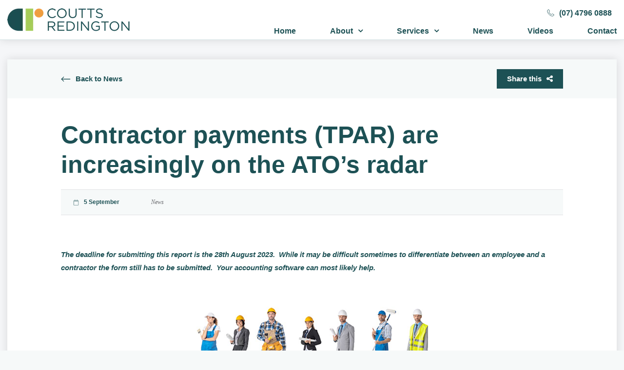

--- FILE ---
content_type: text/html; charset=UTF-8
request_url: https://www.couttsredington.com.au/contractor-payments-tpar-are-increasingly-on-the-atos-radar/
body_size: 22212
content:
<!DOCTYPE html><html lang="en-AU"><head > <script type="text/javascript">
/* <![CDATA[ */
var gform;gform||(document.addEventListener("gform_main_scripts_loaded",function(){gform.scriptsLoaded=!0}),document.addEventListener("gform/theme/scripts_loaded",function(){gform.themeScriptsLoaded=!0}),window.addEventListener("DOMContentLoaded",function(){gform.domLoaded=!0}),gform={domLoaded:!1,scriptsLoaded:!1,themeScriptsLoaded:!1,isFormEditor:()=>"function"==typeof InitializeEditor,callIfLoaded:function(o){return!(!gform.domLoaded||!gform.scriptsLoaded||!gform.themeScriptsLoaded&&!gform.isFormEditor()||(gform.isFormEditor()&&console.warn("The use of gform.initializeOnLoaded() is deprecated in the form editor context and will be removed in Gravity Forms 3.1."),o(),0))},initializeOnLoaded:function(o){gform.callIfLoaded(o)||(document.addEventListener("gform_main_scripts_loaded",()=>{gform.scriptsLoaded=!0,gform.callIfLoaded(o)}),document.addEventListener("gform/theme/scripts_loaded",()=>{gform.themeScriptsLoaded=!0,gform.callIfLoaded(o)}),window.addEventListener("DOMContentLoaded",()=>{gform.domLoaded=!0,gform.callIfLoaded(o)}))},hooks:{action:{},filter:{}},addAction:function(o,r,e,t){gform.addHook("action",o,r,e,t)},addFilter:function(o,r,e,t){gform.addHook("filter",o,r,e,t)},doAction:function(o){gform.doHook("action",o,arguments)},applyFilters:function(o){return gform.doHook("filter",o,arguments)},removeAction:function(o,r){gform.removeHook("action",o,r)},removeFilter:function(o,r,e){gform.removeHook("filter",o,r,e)},addHook:function(o,r,e,t,n){null==gform.hooks[o][r]&&(gform.hooks[o][r]=[]);var d=gform.hooks[o][r];null==n&&(n=r+"_"+d.length),gform.hooks[o][r].push({tag:n,callable:e,priority:t=null==t?10:t})},doHook:function(r,o,e){var t;if(e=Array.prototype.slice.call(e,1),null!=gform.hooks[r][o]&&((o=gform.hooks[r][o]).sort(function(o,r){return o.priority-r.priority}),o.forEach(function(o){"function"!=typeof(t=o.callable)&&(t=window[t]),"action"==r?t.apply(null,e):e[0]=t.apply(null,e)})),"filter"==r)return e[0]},removeHook:function(o,r,t,n){var e;null!=gform.hooks[o][r]&&(e=(e=gform.hooks[o][r]).filter(function(o,r,e){return!!(null!=n&&n!=o.tag||null!=t&&t!=o.priority)}),gform.hooks[o][r]=e)}});
/* ]]> */
</script>
<meta charset="UTF-8" /><meta name="viewport" content="width=device-width, initial-scale=1" /><link rel="preload" href="https://www.couttsredington.com.au/wp-content/plugins/elementor/assets/lib/font-awesome/fonts/fontawesome-webfont.woff2?v=4.7.0" as="font" crossorigin="anonymous"><meta name='robots' content='index, follow, max-image-preview:large, max-snippet:-1, max-video-preview:-1' /><link media="all" href="https://www.couttsredington.com.au/wp-content/cache/autoptimize/css/autoptimize_9054b4af43ebd1fe1783990be6a0e1e9.css" rel="stylesheet"><title>Contractor payments (TPAR) are increasingly on the ATO’s radar | Coutts Redington</title><meta name="description" content="   The deadline for submitting this report is the 28th August 2023.  While it may be difficult sometimes to differentiate between an employee and a contractor the form still has to be submitted.  Your accounting software can most likely help.   " /><link rel="canonical" href="https://www.couttsredington.com.au/contractor-payments-tpar-are-increasingly-on-the-atos-radar/" /><meta name="twitter:label1" content="Written by" /><meta name="twitter:data1" content="" /><meta name="twitter:label2" content="Est. reading time" /><meta name="twitter:data2" content="3 minutes" /> <script type="application/ld+json" class="yoast-schema-graph">{"@context":"https://schema.org","@graph":[{"@type":"Article","@id":"https://www.couttsredington.com.au/contractor-payments-tpar-are-increasingly-on-the-atos-radar/#article","isPartOf":{"@id":"https://www.couttsredington.com.au/contractor-payments-tpar-are-increasingly-on-the-atos-radar/"},"author":{"name":"","@id":""},"headline":"Contractor payments (TPAR) are increasingly on the ATO’s radar","datePublished":"2023-09-05T00:00:00+00:00","mainEntityOfPage":{"@id":"https://www.couttsredington.com.au/contractor-payments-tpar-are-increasingly-on-the-atos-radar/"},"wordCount":572,"publisher":{"@id":"https://www.couttsredington.com.au/#organization"},"image":{"@id":"https://www.couttsredington.com.au/contractor-payments-tpar-are-increasingly-on-the-atos-radar/#primaryimage"},"thumbnailUrl":"https://www.couttsredington.com.au/wp-content/uploads/2023/09/tpar20employee20contractor.jpg","articleSection":["News"],"inLanguage":"en-AU"},{"@type":"WebPage","@id":"https://www.couttsredington.com.au/contractor-payments-tpar-are-increasingly-on-the-atos-radar/","url":"https://www.couttsredington.com.au/contractor-payments-tpar-are-increasingly-on-the-atos-radar/","name":"Contractor payments (TPAR) are increasingly on the ATO’s radar | Coutts Redington","isPartOf":{"@id":"https://www.couttsredington.com.au/#website"},"primaryImageOfPage":{"@id":"https://www.couttsredington.com.au/contractor-payments-tpar-are-increasingly-on-the-atos-radar/#primaryimage"},"image":{"@id":"https://www.couttsredington.com.au/contractor-payments-tpar-are-increasingly-on-the-atos-radar/#primaryimage"},"thumbnailUrl":"https://www.couttsredington.com.au/wp-content/uploads/2023/09/tpar20employee20contractor.jpg","datePublished":"2023-09-05T00:00:00+00:00","description":"  The deadline for submitting this report is the 28th August 2023.  While it may be difficult sometimes to differentiate between an employee and a contractor the form still has to be submitted.  Your accounting software can most likely help.  ","breadcrumb":{"@id":"https://www.couttsredington.com.au/contractor-payments-tpar-are-increasingly-on-the-atos-radar/#breadcrumb"},"inLanguage":"en-AU","potentialAction":[{"@type":"ReadAction","target":["https://www.couttsredington.com.au/contractor-payments-tpar-are-increasingly-on-the-atos-radar/"]}]},{"@type":"ImageObject","inLanguage":"en-AU","@id":"https://www.couttsredington.com.au/contractor-payments-tpar-are-increasingly-on-the-atos-radar/#primaryimage","url":"https://www.couttsredington.com.au/wp-content/uploads/2023/09/tpar20employee20contractor.jpg","contentUrl":"https://www.couttsredington.com.au/wp-content/uploads/2023/09/tpar20employee20contractor.jpg","width":475,"height":175,"caption":"Contractor Payments (tpar) Are Increasingly On The Ato’s Radar"},{"@type":"BreadcrumbList","@id":"https://www.couttsredington.com.au/contractor-payments-tpar-are-increasingly-on-the-atos-radar/#breadcrumb","itemListElement":[{"@type":"ListItem","position":1,"name":"Home","item":"https://www.couttsredington.com.au/"},{"@type":"ListItem","position":2,"name":"Contractor payments (TPAR) are increasingly on the ATO’s radar"}]},{"@type":"WebSite","@id":"https://www.couttsredington.com.au/#website","url":"https://www.couttsredington.com.au/","name":"Coutts Redington","description":"Accounting, bookkeeping, tax, smsf and business consulting specialists based in Townsville QLD.","publisher":{"@id":"https://www.couttsredington.com.au/#organization"},"potentialAction":[{"@type":"SearchAction","target":{"@type":"EntryPoint","urlTemplate":"https://www.couttsredington.com.au/?s={search_term_string}"},"query-input":{"@type":"PropertyValueSpecification","valueRequired":true,"valueName":"search_term_string"}}],"inLanguage":"en-AU"},{"@type":"Organization","@id":"https://www.couttsredington.com.au/#organization","name":"Coutts Redington","url":"https://www.couttsredington.com.au/","logo":{"@type":"ImageObject","inLanguage":"en-AU","@id":"https://www.couttsredington.com.au/#/schema/logo/image/","url":"https://www.couttsredington.com.au/wp-content/uploads/2019/02/uico-coutts-redington@2x.png","contentUrl":"https://www.couttsredington.com.au/wp-content/uploads/2019/02/uico-coutts-redington@2x.png","width":502,"height":94,"caption":"Coutts Redington"},"image":{"@id":"https://www.couttsredington.com.au/#/schema/logo/image/"},"sameAs":["https://www.facebook.com/CouttsRedington/","https://x.com/CouttsRedington","https://www.linkedin.com/company/couttsredingtoncharteredaccountants/"]},{"@type":"Person","@id":""}]}</script> <link rel="alternate" type="application/rss+xml" title="Coutts Redington &raquo; Feed" href="https://www.couttsredington.com.au/feed/" /><link rel="alternate" type="application/rss+xml" title="Coutts Redington &raquo; Comments Feed" href="https://www.couttsredington.com.au/comments/feed/" /><link rel="alternate" title="oEmbed (JSON)" type="application/json+oembed" href="https://www.couttsredington.com.au/wp-json/oembed/1.0/embed?url=https%3A%2F%2Fwww.couttsredington.com.au%2Fcontractor-payments-tpar-are-increasingly-on-the-atos-radar%2F" /><link rel="alternate" title="oEmbed (XML)" type="text/xml+oembed" href="https://www.couttsredington.com.au/wp-json/oembed/1.0/embed?url=https%3A%2F%2Fwww.couttsredington.com.au%2Fcontractor-payments-tpar-are-increasingly-on-the-atos-radar%2F&#038;format=xml" /> <script type="text/javascript" src="https://www.couttsredington.com.au/wp-includes/js/jquery/jquery.min.js" id="jquery-core-js"></script> <script type="text/javascript" id="track-the-click-js-extra">var ajax_var = {"nonce":"bb18dfee4a"};
var ttc_data = {"proBeacon":""};
//# sourceURL=track-the-click-js-extra</script> <script type="text/javascript" src="https://www.couttsredington.com.au/wp-content/cache/autoptimize/js/autoptimize_single_1f808e5c4bb2c221000f265d72cdb923.js" id="track-the-click-js" data-noptimize="true" data-no-optimize="1"></script> <script type="text/javascript" id="track-the-click-js-after" data-noptimize="true" data-no-optimize="1">function getHomeURL() {return "https://www.couttsredington.com.au";}
function getPostID() {return 5720;}
function showClickCounts() {return false;}

//# sourceURL=track-the-click-js-after</script> <link rel="https://api.w.org/" href="https://www.couttsredington.com.au/wp-json/" /><link rel="alternate" title="JSON" type="application/json" href="https://www.couttsredington.com.au/wp-json/wp/v2/posts/5720" /><link rel="EditURI" type="application/rsd+xml" title="RSD" href="https://www.couttsredington.com.au/xmlrpc.php?rsd" /><meta name="generator" content="WordPress 6.9" /><link rel='shortlink' href='https://www.couttsredington.com.au/?p=5720' /> <script>jQuery(document).ready(function(){
	jQuery(".stockticker_scroll").SetScroller(
	{
		velocity: 85, // 1-99
		direction: "horizontal",
		startfrom: "right",
		loop: "infinite",
		movetype: "linear",
		onmouseover: "pause",
		onmouseout: "play",
		onstartup: "play",
		cursor: "pointer"
	});
});</script> <link rel="icon" href="https://www.couttsredington.com.au/wp-content/themes/couttsredington/images/favicon.ico" /> <script>(function(i,s,o,g,r,a,m){i['GoogleAnalyticsObject']=r;i[r]=i[r]||function(){ (i[r].q=i[r].q||[]).push(arguments)},i[r].l=1*new Date();a=s.createElement(o), m=s.getElementsByTagName(o)[0];a.async=1;a.src=g;m.parentNode.insertBefore(a,m) })(window,document,'script','https://www.google-analytics.com/analytics.js','ga');
 ga('create', 'UA-27379833-11', 'auto'); ga('send', 'pageview');</script><meta name="generator" content="Elementor 3.33.6; features: e_font_icon_svg, additional_custom_breakpoints; settings: css_print_method-external, google_font-enabled, font_display-auto"></head><body class="wp-singular post-template-default single single-post postid-5720 single-format-standard wp-theme-genesis wp-child-theme-couttsredington header-full-width full-width-content genesis-breadcrumbs-hidden fade-load internal elementor-default elementor-template-full-width elementor-kit-4201 elementor-page-3921"><div class="site-container"><div class="site-header-container custom-elementor-header" id="site-header-container"><div data-elementor-type="page" data-elementor-id="3747" class="elementor elementor-3747" data-elementor-post-type="elementor_library"><section class="elementor-section elementor-top-section elementor-element elementor-element-efd47f6 elementor-section-content-middle site-header elementor-section-boxed elementor-section-height-default elementor-section-height-default" data-id="efd47f6" data-element_type="section" id="site-header" data-settings="{&quot;background_background&quot;:&quot;classic&quot;}"><div class="elementor-container elementor-column-gap-no"><div class="elementor-column elementor-col-50 elementor-top-column elementor-element elementor-element-fd213c3 main-header-left" data-id="fd213c3" data-element_type="column"><div class="elementor-widget-wrap elementor-element-populated"><div class="elementor-element elementor-element-095df8f retina remove-srcset elementor-widget elementor-widget-image" data-id="095df8f" data-element_type="widget" data-widget_type="image.default"> <a href="/"> <img width="251" height="47" src="https://www.couttsredington.com.au/wp-content/uploads/2019/02/uico-coutts-redington.png" class="attachment-full size-full wp-image-4455" alt="Uico Coutts Redington" /> </a></div></div></div><div class="elementor-column elementor-col-50 elementor-top-column elementor-element elementor-element-a5355f9 header-right-row-1 mobile-text-align-center" data-id="a5355f9" data-element_type="column"><div class="elementor-widget-wrap elementor-element-populated"><div class="elementor-element elementor-element-053cd0a elementor-hidden-phone elementor-widget elementor-widget-shortcode" data-id="053cd0a" data-element_type="widget" data-widget_type="shortcode.default"><div class="elementor-shortcode"><a href="tel:0747960888" class="phone mr-20"><noscript><img src="https://www.couttsredington.com.au/wp-content/uploads/2020/07/uico-phone.svg" /></noscript><img class="lazyload" src='data:image/svg+xml,%3Csvg%20xmlns=%22http://www.w3.org/2000/svg%22%20viewBox=%220%200%20210%20140%22%3E%3C/svg%3E' data-src="https://www.couttsredington.com.au/wp-content/uploads/2020/07/uico-phone.svg" />(07) 4796 0888</a></div></div><section class="elementor-section elementor-inner-section elementor-element elementor-element-06e26a3 elementor-section-content-middle header-right-row-2-a elementor-section-boxed elementor-section-height-default elementor-section-height-default" data-id="06e26a3" data-element_type="section"><div class="elementor-container elementor-column-gap-no"><div class="elementor-column elementor-col-100 elementor-inner-column elementor-element elementor-element-d8416c0 header-right-row-2" data-id="d8416c0" data-element_type="column"><div class="elementor-widget-wrap elementor-element-populated"><div class="elementor-element elementor-element-24c786d responsive-menu-trigger-container ml-auto elementor-widget__width-auto elementor-hidden-desktop elementor-widget elementor-widget-html" data-id="24c786d" data-element_type="widget" data-widget_type="html.default"> <button id="responsive-menu-trigger-button" class="responsive-menu-trigger-button"><span class="lines"></span></button></div><div class="elementor-element elementor-element-1d8fbbe elementor-hidden-tablet elementor-hidden-phone elementor-widget elementor-widget-shortcode" data-id="1d8fbbe" data-element_type="widget" data-widget_type="shortcode.default"><div class="elementor-shortcode"><div class="menu-main-menu-container"><ul id="menu-main-menu" class="custom-main-menu"><li id="menu-item-74" class="menu-item menu-item-type-custom menu-item-object-custom menu-item-74"><a href="/">Home</a></li><li id="menu-item-4275" class="no-link about-nav menu-item menu-item-type-custom menu-item-object-custom menu-item-has-children menu-item-4275"><a href="/about-us">About</a><ul class="sub-menu"><li id="menu-item-4440" class="menu-item menu-item-type-post_type menu-item-object-page menu-item-4440"><a href="https://www.couttsredington.com.au/about-us/">About Us</a></li><li id="menu-item-4491" class="menu-item menu-item-type-post_type menu-item-object-page menu-item-4491"><a href="https://www.couttsredington.com.au/team/">Our Team</a></li><li id="menu-item-6036" class="menu-item menu-item-type-post_type menu-item-object-page menu-item-6036"><a href="https://www.couttsredington.com.au/careers/">Careers</a></li></ul></li><li id="menu-item-4505" class="service-nav menu-item menu-item-type-post_type menu-item-object-page menu-item-has-children menu-item-4505"><a href="https://www.couttsredington.com.au/services/">Services</a><ul class="sub-menu"><li id="menu-item-4510" class="menu-item menu-item-type-post_type menu-item-object-services menu-item-4510"><a href="https://www.couttsredington.com.au/services/tax-accounting/">Tax &#038; Accounting</a></li><li id="menu-item-4508" class="menu-item menu-item-type-post_type menu-item-object-services menu-item-4508"><a href="https://www.couttsredington.com.au/services/business-consulting/">Business Consulting</a></li><li id="menu-item-4506" class="menu-item menu-item-type-post_type menu-item-object-services menu-item-4506"><a href="https://www.couttsredington.com.au/services/lifestyle-financial-solutions/">Lifestyle Financial Solutions</a></li><li id="menu-item-4655" class="menu-item menu-item-type-post_type menu-item-object-services menu-item-4655"><a href="https://www.couttsredington.com.au/services/specialist-services/">Specialist Services</a></li><li id="menu-item-4507" class="menu-item menu-item-type-post_type menu-item-object-services menu-item-4507"><a href="https://www.couttsredington.com.au/services/self-managed-super-funds/">Self-Managed Super Funds</a></li></ul></li><li id="menu-item-4529" class="menu-item menu-item-type-post_type menu-item-object-page menu-item-4529"><a href="https://www.couttsredington.com.au/news/">News</a></li><li id="menu-item-5313" class="menu-item menu-item-type-post_type menu-item-object-page menu-item-5313"><a href="https://www.couttsredington.com.au/educational-videos/">Videos</a></li><li id="menu-item-4528" class="menu-item menu-item-type-post_type menu-item-object-page menu-item-4528"><a href="https://www.couttsredington.com.au/contact/">Contact</a></li></ul></div></div></div></div></div></div></section></div></div></div></section></div></div><div id="site-header-waypoint"></div><div id="advanced-search-form" class="cd-main-search asf-container"><div class="asf-wrapper wrapper"><form itemprop="potentialAction" itemtype="https://schema.org/SearchAction" method="get" action="https://www.couttsredington.com.au/" role="search"><meta itemprop="target" content="https://www.couttsredington.com.au/'/?s={s}"> <input type="search" name="s" placeholder="Search..."> <button class="search-submit fa fa-search" type="submit" value="Search"></button></form> <span class="asf-close"><span class="fa fa-close"></span></span></div></div><div class="site-inner"><div data-elementor-type="single" data-elementor-id="3921" class="elementor elementor-3921 elementor-location-single post-5720 post type-post status-publish format-standard has-post-thumbnail category-news entry" data-elementor-post-type="elementor_library"><section class="elementor-section elementor-top-section elementor-element elementor-element-41b16ea elementor-section-boxed elementor-section-height-default elementor-section-height-default" data-id="41b16ea" data-element_type="section"><div class="elementor-container elementor-column-gap-default"><div class="elementor-column elementor-col-50 elementor-top-column elementor-element elementor-element-e975014" data-id="e975014" data-element_type="column" data-settings="{&quot;background_background&quot;:&quot;classic&quot;}"><div class="elementor-widget-wrap elementor-element-populated"><div class="elementor-element elementor-element-f5434b2 elementor-widget-mobile__width-auto elementor-widget elementor-widget-heading" data-id="f5434b2" data-element_type="widget" data-widget_type="heading.default"><div class="elementor-heading-title elementor-size-default"><a href="https://www.couttsredington.com.au/news/">Back to News</a></div></div></div></div><div class="elementor-column elementor-col-50 elementor-top-column elementor-element elementor-element-0a0d8b3" data-id="0a0d8b3" data-element_type="column" data-settings="{&quot;background_background&quot;:&quot;classic&quot;}"><div class="elementor-widget-wrap elementor-element-populated"><div class="elementor-element elementor-element-def966b elementor-widget__width-auto elementor-widget elementor-widget-html" data-id="def966b" data-element_type="widget" data-widget_type="html.default"> <a href="javascript:;" class="share-single-post-btn share-popup">Share this<i class="fa fa-share-alt"></i></a></div></div></div></div></section><section class="elementor-section elementor-top-section elementor-element elementor-element-4df76cd5 elementor-section-boxed elementor-section-height-default elementor-section-height-default" data-id="4df76cd5" data-element_type="section"><div class="elementor-container elementor-column-gap-default"><div class="elementor-column elementor-col-100 elementor-top-column elementor-element elementor-element-6f06dcf0" data-id="6f06dcf0" data-element_type="column" data-settings="{&quot;background_background&quot;:&quot;classic&quot;}"><div class="elementor-widget-wrap elementor-element-populated"><div class="elementor-element elementor-element-4a93d0bb elementor-widget elementor-widget-theme-post-title elementor-page-title elementor-widget-heading" data-id="4a93d0bb" data-element_type="widget" data-widget_type="theme-post-title.default"><h1 class="elementor-heading-title elementor-size-default">Contractor payments (TPAR) are increasingly on the ATO’s radar</h1></div><div class="elementor-element elementor-element-3dd0094a elementor-mobile-align-center elementor-widget elementor-widget-post-info" data-id="3dd0094a" data-element_type="widget" id="single-top-meta" data-widget_type="post-info.default"><ul class="elementor-inline-items elementor-icon-list-items elementor-post-info"><li class="elementor-icon-list-item elementor-repeater-item-ba9c996 elementor-inline-item" itemprop="datePublished"> <span class="elementor-icon-list-icon"> <svg aria-hidden="true" class="e-font-icon-svg e-far-calendar" viewBox="0 0 448 512" xmlns="http://www.w3.org/2000/svg"><path d="M400 64h-48V12c0-6.6-5.4-12-12-12h-40c-6.6 0-12 5.4-12 12v52H160V12c0-6.6-5.4-12-12-12h-40c-6.6 0-12 5.4-12 12v52H48C21.5 64 0 85.5 0 112v352c0 26.5 21.5 48 48 48h352c26.5 0 48-21.5 48-48V112c0-26.5-21.5-48-48-48zm-6 400H54c-3.3 0-6-2.7-6-6V160h352v298c0 3.3-2.7 6-6 6z"></path></svg> </span> <span class="elementor-icon-list-text elementor-post-info__item elementor-post-info__item--type-date"> <time>5 September</time> </span></li><li class="elementor-icon-list-item elementor-repeater-item-13cfaa5 elementor-inline-item" itemprop="about"> <span class="elementor-icon-list-text elementor-post-info__item elementor-post-info__item--type-terms"> <span class="elementor-post-info__terms-list"> <span class="elementor-post-info__terms-list-item">News</span> </span> </span></li></ul></div><div class="elementor-element elementor-element-28f61c24 elementor-widget elementor-widget-theme-post-featured-image elementor-widget-image" data-id="28f61c24" data-element_type="widget" data-widget_type="theme-post-featured-image.default"> <noscript><img width="475" height="175" src="https://www.couttsredington.com.au/wp-content/uploads/2023/09/tpar20employee20contractor.jpg" class="attachment-full size-full wp-image-5721" alt="Contractor Payments (tpar) Are Increasingly On The Ato’s Radar" /></noscript><img width="475" height="175" src='data:image/svg+xml,%3Csvg%20xmlns=%22http://www.w3.org/2000/svg%22%20viewBox=%220%200%20475%20175%22%3E%3C/svg%3E' data-src="https://www.couttsredington.com.au/wp-content/uploads/2023/09/tpar20employee20contractor.jpg" class="lazyload attachment-full size-full wp-image-5721" alt="Contractor Payments (tpar) Are Increasingly On The Ato’s Radar" /></div><div class="elementor-element elementor-element-30519ae9 elementor-widget elementor-widget-theme-post-content" data-id="30519ae9" data-element_type="widget" data-widget_type="theme-post-content.default"><p> </p><p><strong><em>The deadline for submitting this report is the 28th August 2023.  While it may be difficult sometimes to differentiate between an employee and a contractor the form still has to be submitted.  Your accounting software can most likely help.</em></strong></p><p> </p><p style="text-align:center"><img fetchpriority="high" fetchpriority="high" decoding="async" alt="" height="175" src="https://acctweb.com.au/images/tpar employee contractor.jpg" width="475" /></p><p> </p><p>The ATO has drawn a line in the sand for reporting contractor payments and warns tardy businesses that missing its deadline will involve penalties and set off alarm bells about dodgy behaviour.</p><p>It is estimated that the shadow economy costs Australia $12.4 billion a year in lost taxes. It is the job of the ATO to recover this money and reports such as the Taxable Payments Annual Report (TPAR), due by 28th August, and other ATO systems are increasingly effective at clawing this money back.</p><p>It is getting harder for businesses to hide from the ATO, like using cash payments to avoid tax, as the TPAR data gives the ATO the extra puzzle pieces it needs to catch-out such dishonest behaviour. </p><p>All lost taxes have to be made up by those business and individuals who do not indulge in activities such as paying cash, payments that temp some to pay less tax than they should. It may seem like a win to some, but it is a penalty for every honest business and individual.</p><p>The ATO says, &#8220;If you are asking for cash and not declaring it to the ATO, you will receive a ‘please explain’ and you will be penalised. It’s not a matter of ‘if’, it’s a matter of ‘when’.”</p><p>The TPAR system recorded $400 billion in payments made to almost 1.1 million contractors in 2022–23.</p><p>The typical businesses paying contractors included those in building and construction, cleaning, courier and road freight, information technology and security, and investigation or surveillance services.</p><p><strong>The Tax Office had recently issued more than 16,000 penalties to businesses which failed to lodge previous TPARs with the average penalty about $1,110.</strong></p><p>The ATO also said that failure to meet the deadline could be seen as a “red flag and prompt closer scrutiny”. </p><p>The TPAR is just one weapon in the ATO’s arsenal helping expose missing income and keeping things fair for businesses doing the right thing.</p><h3>Steps to work out if you need to lodge</h3><p><strong>Step 1: calculate your total payments received from contractors for each relevant service.</strong></p><p>Add up all payments your business received for each relevant TPRS service during the financial year. Include payments received when employees, contractors or sub-contractors performed services on your behalf.</p><p><strong>Step 2: calculate your current or projected business income</strong></p><p>If you have been operating your business for:</p><ul><li>the full financial year: use your current business income for the year</li><li>less than 12 months of the financial year: use your projected business income. Do this by working out what your business income will be for the next full financial year.</li></ul><p><strong>Step 3: calculate what per cent of your business income is from a relevant service</strong></p><p>Calculate this percentage by using the following formula for each financial year:</p><p><strong>Total payments received for a relevant service ÷ current or projected business income x 100 = %</strong></p><p>You must lodge a TPAR if:</p><ul><li>10% or more of your business income for the financial year is from a relevant service, and</li><li>you made payments to contractors for a relevant service during the year.</li></ul><p>If you need to lodge a TPAR, report the total contractor payments made to each contractor for the relevant service provided on your behalf.</p><p> </p><p> </p><p>ATO</p></div><section class="elementor-section elementor-inner-section elementor-element elementor-element-9640207 elementor-section-content-middle elementor-section-boxed elementor-section-height-default elementor-section-height-default" data-id="9640207" data-element_type="section" data-settings="{&quot;background_background&quot;:&quot;classic&quot;}"><div class="elementor-container elementor-column-gap-no"><div class="elementor-column elementor-col-100 elementor-inner-column elementor-element elementor-element-4996f9d" data-id="4996f9d" data-element_type="column"><div class="elementor-widget-wrap elementor-element-populated"><div class="elementor-element elementor-element-79b1c84 elementor-widget elementor-widget-heading" data-id="79b1c84" data-element_type="widget" data-widget_type="heading.default"><h3 class="elementor-heading-title elementor-size-default">Subscribe</h3></div><div class="elementor-element elementor-element-18f8b2b elementor-widget-divider--view-line elementor-widget elementor-widget-divider" data-id="18f8b2b" data-element_type="widget" data-widget_type="divider.default"><div class="elementor-divider"> <span class="elementor-divider-separator"> </span></div></div><div class="elementor-element elementor-element-65247d0 elementor-widget elementor-widget-shortcode" data-id="65247d0" data-element_type="widget" data-widget_type="shortcode.default"><div class="elementor-shortcode"><script type="text/javascript"></script> <div class='gf_browser_unknown gform_wrapper gform_legacy_markup_wrapper gform-theme--no-framework' data-form-theme='legacy' data-form-index='0' id='gform_wrapper_22' ><div id='gf_22' class='gform_anchor' tabindex='-1'></div><form method='post' enctype='multipart/form-data'  id='gform_22'  action='/contractor-payments-tpar-are-increasingly-on-the-atos-radar/#gf_22' data-formid='22' novalidate><div class='gform-body gform_body'><ul id='gform_fields_22' class='gform_fields top_label form_sublabel_below description_below validation_below'><li id="field_22_3" class="gfield gfield--type-honeypot gform_validation_container field_sublabel_below gfield--has-description field_description_below field_validation_below gfield_visibility_visible"  ><label class='gfield_label gform-field-label' for='input_22_3'>X/Twitter</label><div class='ginput_container'><input name='input_3' id='input_22_3' type='text' value='' autocomplete='new-password'/></div><div class='gfield_description' id='gfield_description_22_3'>This field is for validation purposes and should be left unchanged.</div></li><li id="field_22_1" class="gfield gfield--type-text gfield_contains_required field_sublabel_below gfield--no-description field_description_below hidden_label field_validation_below gfield_visibility_visible"  ><label class='gfield_label gform-field-label' for='input_22_1'>Full Name<span class="gfield_required"><span class="gfield_required gfield_required_asterisk">*</span></span></label><div class='ginput_container ginput_container_text'><input name='input_1' id='input_22_1' type='text' value='' class='large'   tabindex='200' placeholder='Full Name' aria-required="true" aria-invalid="false"   /></div></li><li id="field_22_2" class="gfield gfield--type-email gfield_contains_required field_sublabel_below gfield--no-description field_description_below hidden_label field_validation_below gfield_visibility_visible"  ><label class='gfield_label gform-field-label' for='input_22_2'>Email<span class="gfield_required"><span class="gfield_required gfield_required_asterisk">*</span></span></label><div class='ginput_container ginput_container_email'> <input name='input_2' id='input_22_2' type='email' value='' class='large' tabindex='201'  placeholder='Email Address' aria-required="true" aria-invalid="false"  /></div></li></ul></div><div class='gform-footer gform_footer top_label'> <input type='submit' id='gform_submit_button_22' class='gform_button button' onclick='gform.submission.handleButtonClick(this);' data-submission-type='submit' value='Subscribe' tabindex='202' /> <input type='hidden' class='gform_hidden' name='gform_submission_method' data-js='gform_submission_method_22' value='postback' /> <input type='hidden' class='gform_hidden' name='gform_theme' data-js='gform_theme_22' id='gform_theme_22' value='legacy' /> <input type='hidden' class='gform_hidden' name='gform_style_settings' data-js='gform_style_settings_22' id='gform_style_settings_22' value='[]' /> <input type='hidden' class='gform_hidden' name='is_submit_22' value='1' /> <input type='hidden' class='gform_hidden' name='gform_submit' value='22' /> <input type='hidden' class='gform_hidden' name='gform_unique_id' value='' /> <input type='hidden' class='gform_hidden' name='state_22' value='WyJbXSIsIjg5ZGYwZWU4Nzc3MzA1MzViMWZjOWZkNjY4ZWE1NjMyIl0=' /> <input type='hidden' autocomplete='off' class='gform_hidden' name='gform_target_page_number_22' id='gform_target_page_number_22' value='0' /> <input type='hidden' autocomplete='off' class='gform_hidden' name='gform_source_page_number_22' id='gform_source_page_number_22' value='1' /> <input type='hidden' name='gform_field_values' value='' /></div></form></div><script type="text/javascript">gform.initializeOnLoaded( function() {gformInitSpinner( 22, 'https://www.couttsredington.com.au/wp-content/plugins/gravityforms/images/spinner.svg', true );jQuery('#gform_ajax_frame_22').on('load',function(){var contents = jQuery(this).contents().find('*').html();var is_postback = contents.indexOf('GF_AJAX_POSTBACK') >= 0;if(!is_postback){return;}var form_content = jQuery(this).contents().find('#gform_wrapper_22');var is_confirmation = jQuery(this).contents().find('#gform_confirmation_wrapper_22').length > 0;var is_redirect = contents.indexOf('gformRedirect(){') >= 0;var is_form = form_content.length > 0 && ! is_redirect && ! is_confirmation;var mt = parseInt(jQuery('html').css('margin-top'), 10) + parseInt(jQuery('body').css('margin-top'), 10) + 100;if(is_form){jQuery('#gform_wrapper_22').html(form_content.html());if(form_content.hasClass('gform_validation_error')){jQuery('#gform_wrapper_22').addClass('gform_validation_error');} else {jQuery('#gform_wrapper_22').removeClass('gform_validation_error');}setTimeout( function() { /* delay the scroll by 50 milliseconds to fix a bug in chrome */ jQuery(document).scrollTop(jQuery('#gform_wrapper_22').offset().top - mt); }, 50 );if(window['gformInitDatepicker']) {gformInitDatepicker();}if(window['gformInitPriceFields']) {gformInitPriceFields();}var current_page = jQuery('#gform_source_page_number_22').val();gformInitSpinner( 22, 'https://www.couttsredington.com.au/wp-content/plugins/gravityforms/images/spinner.svg', true );jQuery(document).trigger('gform_page_loaded', [22, current_page]);window['gf_submitting_22'] = false;}else if(!is_redirect){var confirmation_content = jQuery(this).contents().find('.GF_AJAX_POSTBACK').html();if(!confirmation_content){confirmation_content = contents;}jQuery('#gform_wrapper_22').replaceWith(confirmation_content);jQuery(document).scrollTop(jQuery('#gf_22').offset().top - mt);jQuery(document).trigger('gform_confirmation_loaded', [22]);window['gf_submitting_22'] = false;wp.a11y.speak(jQuery('#gform_confirmation_message_22').text());}else{jQuery('#gform_22').append(contents);if(window['gformRedirect']) {gformRedirect();}}jQuery(document).trigger("gform_pre_post_render", [{ formId: "22", currentPage: "current_page", abort: function() { this.preventDefault(); } }]);        if (event && event.defaultPrevented) {                return;        }        const gformWrapperDiv = document.getElementById( "gform_wrapper_22" );        if ( gformWrapperDiv ) {            const visibilitySpan = document.createElement( "span" );            visibilitySpan.id = "gform_visibility_test_22";            gformWrapperDiv.insertAdjacentElement( "afterend", visibilitySpan );        }        const visibilityTestDiv = document.getElementById( "gform_visibility_test_22" );        let postRenderFired = false;        function triggerPostRender() {            if ( postRenderFired ) {                return;            }            postRenderFired = true;            gform.core.triggerPostRenderEvents( 22, current_page );            if ( visibilityTestDiv ) {                visibilityTestDiv.parentNode.removeChild( visibilityTestDiv );            }        }        function debounce( func, wait, immediate ) {            var timeout;            return function() {                var context = this, args = arguments;                var later = function() {                    timeout = null;                    if ( !immediate ) func.apply( context, args );                };                var callNow = immediate && !timeout;                clearTimeout( timeout );                timeout = setTimeout( later, wait );                if ( callNow ) func.apply( context, args );            };        }        const debouncedTriggerPostRender = debounce( function() {            triggerPostRender();        }, 200 );        if ( visibilityTestDiv && visibilityTestDiv.offsetParent === null ) {            const observer = new MutationObserver( ( mutations ) => {                mutations.forEach( ( mutation ) => {                    if ( mutation.type === 'attributes' && visibilityTestDiv.offsetParent !== null ) {                        debouncedTriggerPostRender();                        observer.disconnect();                    }                });            });            observer.observe( document.body, {                attributes: true,                childList: false,                subtree: true,                attributeFilter: [ 'style', 'class' ],            });        } else {            triggerPostRender();        }    } );} );</script> </div></div></div></div></div></section><section class="elementor-section elementor-inner-section elementor-element elementor-element-d4e8781 elementor-section-boxed elementor-section-height-default elementor-section-height-default" data-id="d4e8781" data-element_type="section"><div class="elementor-container elementor-column-gap-no"><div class="elementor-column elementor-col-50 elementor-inner-column elementor-element elementor-element-6bd0def" data-id="6bd0def" data-element_type="column" data-settings="{&quot;background_background&quot;:&quot;classic&quot;}"><div class="elementor-widget-wrap elementor-element-populated"><div class="elementor-element elementor-element-0580f4f retina remove-srcset elementor-widget elementor-widget-image" data-id="0580f4f" data-element_type="widget" data-widget_type="image.default"> <noscript><img loading="lazy" width="105" height="66" src="https://www.couttsredington.com.au/wp-content/uploads/2019/05/nii-coutts-redington-avatar.png" class="attachment-full size-full wp-image-4547" alt="Coutts Redington logo symbol only avatar." /></noscript><img loading="lazy" width="105" height="66" src='data:image/svg+xml,%3Csvg%20xmlns=%22http://www.w3.org/2000/svg%22%20viewBox=%220%200%20105%2066%22%3E%3C/svg%3E' data-src="https://www.couttsredington.com.au/wp-content/uploads/2019/05/nii-coutts-redington-avatar.png" class="lazyload attachment-full size-full wp-image-4547" alt="Coutts Redington logo symbol only avatar." /></div><div class="elementor-element elementor-element-88517f7 elementor-widget-mobile__width-initial elementor-widget elementor-widget-shortcode" data-id="88517f7" data-element_type="widget" data-widget_type="shortcode.default"><div class="elementor-shortcode"><div class="social-icons "><a href="https://twitter.com/CouttsRedington" class="social-icon float twitter" target="_blank"><i class="fa fa-twitter"></i></a><a href="https://www.linkedin.com/company/couttsredingtoncharteredaccountants/" class="social-icon float linkedin" target="_blank"><i class="fa fa-linkedin"></i></a><a href="https://www.facebook.com/CouttsRedington/" class="social-icon float facebook" target="_blank"><i class="fa fa-facebook"></i></a></div></div></div></div></div><div class="elementor-column elementor-col-50 elementor-inner-column elementor-element elementor-element-0606bf7" data-id="0606bf7" data-element_type="column" data-settings="{&quot;background_background&quot;:&quot;classic&quot;}"><div class="elementor-widget-wrap elementor-element-populated"><div class="elementor-element elementor-element-f339220 elementor-widget elementor-widget-heading" data-id="f339220" data-element_type="widget" data-widget_type="heading.default"><div class="elementor-heading-title elementor-size-default">Coutts Redington</div></div><div class="elementor-element elementor-element-3cc93a2 elementor-widget elementor-widget-heading" data-id="3cc93a2" data-element_type="widget" data-widget_type="heading.default"><div class="elementor-heading-title elementor-size-default">Company</div></div><div class="elementor-element elementor-element-229c4fd elementor-widget elementor-widget-text-editor" data-id="229c4fd" data-element_type="widget" data-widget_type="text-editor.default"> First and foremost, we’re accountants. But we like to think of ourselves as a lot more. We work closely alongside business owners to bring more clarity, direction, and support, improving elements of your life beyond just the business. And, with our firm’s history in the Townsville area going back to the 1950s, we’re an established part of the local business community. We take that responsibility seriously.</div><div class="elementor-element elementor-element-43d619d elementor-widget-mobile__width-initial elementor-widget elementor-widget-heading" data-id="43d619d" data-element_type="widget" data-widget_type="heading.default"><div class="elementor-heading-title elementor-size-default"><a href="tel:07%204796%200888">(07) 4796 0888 </a></div></div></div></div></div></section><div class="elementor-element elementor-element-3781b184 single-post-navigation elementor-widget elementor-widget-post-navigation" data-id="3781b184" data-element_type="widget" data-widget_type="post-navigation.default"><div class="elementor-post-navigation" role="navigation" aria-label="Post Navigation"><div class="elementor-post-navigation__prev elementor-post-navigation__link"> <a href="https://www.couttsredington.com.au/considerations-when-negotiating-a-resolution/" rel="prev"><span class="post-navigation__arrow-wrapper post-navigation__arrow-prev"><svg aria-hidden="true" class="e-font-icon-svg e-fas-angle-left" viewBox="0 0 256 512" xmlns="http://www.w3.org/2000/svg"><path d="M31.7 239l136-136c9.4-9.4 24.6-9.4 33.9 0l22.6 22.6c9.4 9.4 9.4 24.6 0 33.9L127.9 256l96.4 96.4c9.4 9.4 9.4 24.6 0 33.9L201.7 409c-9.4 9.4-24.6 9.4-33.9 0l-136-136c-9.5-9.4-9.5-24.6-.1-34z"></path></svg><span class="elementor-screen-only">Prev</span></span><span class="elementor-post-navigation__link__prev"><span class="post-navigation__prev--label">Previous</span><span class="post-navigation__prev--title">Considerations When Negotiating a Resolution</span></span></a></div><div class="elementor-post-navigation__next elementor-post-navigation__link"> <a href="https://www.couttsredington.com.au/superannuation-and-independent-contractors-fresh-full-federal-court-guidance/" rel="next"><span class="elementor-post-navigation__link__next"><span class="post-navigation__next--label">Next</span><span class="post-navigation__next--title">Superannuation and independent contractors: fresh Full Federal Court guidance</span></span><span class="post-navigation__arrow-wrapper post-navigation__arrow-next"><svg aria-hidden="true" class="e-font-icon-svg e-fas-angle-right" viewBox="0 0 256 512" xmlns="http://www.w3.org/2000/svg"><path d="M224.3 273l-136 136c-9.4 9.4-24.6 9.4-33.9 0l-22.6-22.6c-9.4-9.4-9.4-24.6 0-33.9l96.4-96.4-96.4-96.4c-9.4-9.4-9.4-24.6 0-33.9L54.3 103c9.4-9.4 24.6-9.4 33.9 0l136 136c9.5 9.4 9.5 24.6.1 34z"></path></svg><span class="elementor-screen-only">Next</span></span></a></div></div></div></div></div></div></section></div></div><footer class="site-footer"><div class="wrap"><div data-elementor-type="page" data-elementor-id="3744" class="elementor elementor-3744" data-elementor-post-type="elementor_library"><section class="elementor-section elementor-top-section elementor-element elementor-element-8ba5ece elementor-section-boxed elementor-section-height-default elementor-section-height-default" data-id="8ba5ece" data-element_type="section" data-settings="{&quot;background_background&quot;:&quot;classic&quot;}"><div class="elementor-container elementor-column-gap-no"><div class="elementor-column elementor-col-50 elementor-top-column elementor-element elementor-element-f31fec4" data-id="f31fec4" data-element_type="column"><div class="elementor-widget-wrap elementor-element-populated"><div class="elementor-element elementor-element-cab24ba elementor-widget elementor-widget-heading" data-id="cab24ba" data-element_type="widget" data-widget_type="heading.default"><div class="elementor-heading-title elementor-size-default">In partnership with</div></div></div></div><div class="elementor-column elementor-col-50 elementor-top-column elementor-element elementor-element-414c37b" data-id="414c37b" data-element_type="column"><div class="elementor-widget-wrap elementor-element-populated"><section class="elementor-section elementor-inner-section elementor-element elementor-element-75f3f21 elementor-section-content-middle elementor-hidden-phone elementor-section-boxed elementor-section-height-default elementor-section-height-default" data-id="75f3f21" data-element_type="section"><div class="elementor-container elementor-column-gap-no"><div class="elementor-column elementor-col-33 elementor-inner-column elementor-element elementor-element-7610afa" data-id="7610afa" data-element_type="column"><div class="elementor-widget-wrap elementor-element-populated"><div class="elementor-element elementor-element-1e107f4 retina remove-srcset elementor-widget elementor-widget-image" data-id="1e107f4" data-element_type="widget" data-widget_type="image.default"> <noscript><img loading="lazy" width="165" height="165" src="https://www.couttsredington.com.au/wp-content/uploads/2019/02/TEL-MEMBER-BADGE-WEB-165x165.jpg" class="attachment-thumbnail size-thumbnail wp-image-5134" alt="Townsville Enterprise Member badge." /></noscript><img loading="lazy" width="165" height="165" src='data:image/svg+xml,%3Csvg%20xmlns=%22http://www.w3.org/2000/svg%22%20viewBox=%220%200%20165%20165%22%3E%3C/svg%3E' data-src="https://www.couttsredington.com.au/wp-content/uploads/2019/02/TEL-MEMBER-BADGE-WEB-165x165.jpg" class="lazyload attachment-thumbnail size-thumbnail wp-image-5134" alt="Townsville Enterprise Member badge." /></div></div></div><div class="elementor-column elementor-col-33 elementor-inner-column elementor-element elementor-element-4c8e004" data-id="4c8e004" data-element_type="column"><div class="elementor-widget-wrap elementor-element-populated"><div class="elementor-element elementor-element-a5fea3e retina remove-srcset elementor-widget elementor-widget-image" data-id="a5fea3e" data-element_type="widget" data-widget_type="image.default"> <noscript><img loading="lazy" width="95" height="79" src="https://www.couttsredington.com.au/wp-content/uploads/2019/02/hi-townsville-chamber-logo.png" class="attachment-full size-full wp-image-4552" alt="Townsville Chamber logo." /></noscript><img loading="lazy" width="95" height="79" src='data:image/svg+xml,%3Csvg%20xmlns=%22http://www.w3.org/2000/svg%22%20viewBox=%220%200%2095%2079%22%3E%3C/svg%3E' data-src="https://www.couttsredington.com.au/wp-content/uploads/2019/02/hi-townsville-chamber-logo.png" class="lazyload attachment-full size-full wp-image-4552" alt="Townsville Chamber logo." /></div></div></div><div class="elementor-column elementor-col-33 elementor-inner-column elementor-element elementor-element-184b1fe" data-id="184b1fe" data-element_type="column"><div class="elementor-widget-wrap elementor-element-populated"><div class="elementor-element elementor-element-9405885 retina remove-srcset elementor-widget elementor-widget-image" data-id="9405885" data-element_type="widget" data-widget_type="image.default"> <noscript><img src="https://www.couttsredington.com.au/wp-content/uploads/elementor/thumbs/MBA_ProudMember_Logo-pjbk3ug2dvp3lu3v7us3v0adbq12fbnn7xixtf30b4.png" title="" alt="Master Builders Queensland Proud Member badge." loading="lazy" /></noscript><img class="lazyload" src='data:image/svg+xml,%3Csvg%20xmlns=%22http://www.w3.org/2000/svg%22%20viewBox=%220%200%20210%20140%22%3E%3C/svg%3E' data-src="https://www.couttsredington.com.au/wp-content/uploads/elementor/thumbs/MBA_ProudMember_Logo-pjbk3ug2dvp3lu3v7us3v0adbq12fbnn7xixtf30b4.png" title="" alt="Master Builders Queensland Proud Member badge." loading="lazy" /></div></div></div></div></section><section class="elementor-section elementor-inner-section elementor-element elementor-element-1a3ab8d elementor-hidden-desktop elementor-hidden-tablet elementor-section-boxed elementor-section-height-default elementor-section-height-default" data-id="1a3ab8d" data-element_type="section"><div class="elementor-container elementor-column-gap-no"><div class="elementor-column elementor-col-33 elementor-inner-column elementor-element elementor-element-a111935" data-id="a111935" data-element_type="column"><div class="elementor-widget-wrap elementor-element-populated"><div class="elementor-element elementor-element-7421fe5 retina remove-srcset elementor-widget elementor-widget-image" data-id="7421fe5" data-element_type="widget" data-widget_type="image.default"> <noscript><img loading="lazy" width="81" height="49" src="https://www.couttsredington.com.au/wp-content/uploads/2020/08/mobi-townsville-enterprise-logo.png" class="attachment-full size-full wp-image-4661" alt="Mobi Townsville Enterprise Logo" /></noscript><img loading="lazy" width="81" height="49" src='data:image/svg+xml,%3Csvg%20xmlns=%22http://www.w3.org/2000/svg%22%20viewBox=%220%200%2081%2049%22%3E%3C/svg%3E' data-src="https://www.couttsredington.com.au/wp-content/uploads/2020/08/mobi-townsville-enterprise-logo.png" class="lazyload attachment-full size-full wp-image-4661" alt="Mobi Townsville Enterprise Logo" /></div></div></div><div class="elementor-column elementor-col-33 elementor-inner-column elementor-element elementor-element-a867f35" data-id="a867f35" data-element_type="column"><div class="elementor-widget-wrap elementor-element-populated"><div class="elementor-element elementor-element-2554578 retina remove-srcset elementor-widget elementor-widget-image" data-id="2554578" data-element_type="widget" data-widget_type="image.default"> <noscript><img loading="lazy" width="62" height="51" src="https://www.couttsredington.com.au/wp-content/uploads/2020/08/mobi-townsville-chamber-logo.png" class="attachment-full size-full wp-image-4659" alt="Mobi Townsville Chamber Logo" /></noscript><img loading="lazy" width="62" height="51" src='data:image/svg+xml,%3Csvg%20xmlns=%22http://www.w3.org/2000/svg%22%20viewBox=%220%200%2062%2051%22%3E%3C/svg%3E' data-src="https://www.couttsredington.com.au/wp-content/uploads/2020/08/mobi-townsville-chamber-logo.png" class="lazyload attachment-full size-full wp-image-4659" alt="Mobi Townsville Chamber Logo" /></div></div></div><div class="elementor-column elementor-col-33 elementor-inner-column elementor-element elementor-element-a0d9063" data-id="a0d9063" data-element_type="column"><div class="elementor-widget-wrap elementor-element-populated"><div class="elementor-element elementor-element-b8dc50e retina remove-srcset elementor-widget elementor-widget-image" data-id="b8dc50e" data-element_type="widget" data-widget_type="image.default"> <noscript><img loading="lazy" width="94" height="44" src="https://www.couttsredington.com.au/wp-content/uploads/2020/08/mobi-master-builder-logo.png" class="attachment-full size-full wp-image-4657" alt="Mobi Master Builder Logo" /></noscript><img loading="lazy" width="94" height="44" src='data:image/svg+xml,%3Csvg%20xmlns=%22http://www.w3.org/2000/svg%22%20viewBox=%220%200%2094%2044%22%3E%3C/svg%3E' data-src="https://www.couttsredington.com.au/wp-content/uploads/2020/08/mobi-master-builder-logo.png" class="lazyload attachment-full size-full wp-image-4657" alt="Mobi Master Builder Logo" /></div></div></div></div></section></div></div></div></section><section class="elementor-section elementor-top-section elementor-element elementor-element-2138cea elementor-section-boxed elementor-section-height-default elementor-section-height-default" data-id="2138cea" data-element_type="section" data-settings="{&quot;background_background&quot;:&quot;classic&quot;}"><div class="elementor-container elementor-column-gap-default"><div class="elementor-column elementor-col-50 elementor-top-column elementor-element elementor-element-7b5f805" data-id="7b5f805" data-element_type="column"><div class="elementor-widget-wrap elementor-element-populated"><section class="elementor-section elementor-inner-section elementor-element elementor-element-06beb3e elementor-section-boxed elementor-section-height-default elementor-section-height-default" data-id="06beb3e" data-element_type="section"><div class="elementor-container elementor-column-gap-narrow"><div class="elementor-column elementor-col-100 elementor-inner-column elementor-element elementor-element-47ebd5d" data-id="47ebd5d" data-element_type="column"><div class="elementor-widget-wrap elementor-element-populated"><div class="elementor-element elementor-element-04de429 elementor-widget__width-initial elementor-widget-tablet__width-inherit elementor-widget-mobile__width-initial elementor-widget elementor-widget-html" data-id="04de429" data-element_type="widget" data-widget_type="html.default"> <span class="footer-content-header">Townsville-Based Accountants for Businesses Around Australia</span></div><div class="elementor-element elementor-element-fffe0a5 elementor-widget__width-initial elementor-widget-tablet__width-inherit elementor-widget-mobile__width-initial elementor-widget elementor-widget-text-editor" data-id="fffe0a5" data-element_type="widget" data-widget_type="text-editor.default"> If you run a medical, agricultural, construction, professional services or small business, our group of Townsville accountants brings support, clarity direction…</div></div></div></div></section><section class="elementor-section elementor-inner-section elementor-element elementor-element-9258300 elementor-section-boxed elementor-section-height-default elementor-section-height-default" data-id="9258300" data-element_type="section"><div class="elementor-container elementor-column-gap-no"><div class="elementor-column elementor-col-33 elementor-inner-column elementor-element elementor-element-c23c35a" data-id="c23c35a" data-element_type="column" data-settings="{&quot;background_background&quot;:&quot;classic&quot;}"><div class="elementor-widget-wrap elementor-element-populated"><div class="elementor-element elementor-element-70637cf elementor-widget-mobile__width-inherit elementor-widget elementor-widget-heading" data-id="70637cf" data-element_type="widget" data-widget_type="heading.default"><div class="elementor-heading-title elementor-size-default">Aitkenvale Office</div></div><div class="elementor-element elementor-element-7674ff6 elementor-widget elementor-widget-heading" data-id="7674ff6" data-element_type="widget" data-widget_type="heading.default"><div class="elementor-heading-title elementor-size-default"><a href="tel:+61%207%204796%200888">+61 7 4796 0888</a></div></div></div></div><div class="elementor-column elementor-col-33 elementor-inner-column elementor-element elementor-element-6fd4d30" data-id="6fd4d30" data-element_type="column" data-settings="{&quot;background_background&quot;:&quot;classic&quot;}"><div class="elementor-widget-wrap elementor-element-populated"><div class="elementor-element elementor-element-ab2ca35 elementor-widget__width-initial elementor-widget-tablet__width-initial elementor-widget-mobile__width-initial elementor-widget elementor-widget-heading" data-id="ab2ca35" data-element_type="widget" data-widget_type="heading.default"><div class="elementor-heading-title elementor-size-default"><a href="https://goo.gl/maps/PwVf3whnFrJbq7yE7" target="_blank">278 Ross River Road Aitkenvale QLD 4814</a></div></div></div></div><div class="elementor-column elementor-col-33 elementor-inner-column elementor-element elementor-element-2e2b9cf" data-id="2e2b9cf" data-element_type="column" data-settings="{&quot;background_background&quot;:&quot;classic&quot;}"><div class="elementor-widget-wrap elementor-element-populated"><div class="elementor-element elementor-element-6c12e03 elementor-widget elementor-widget-image" data-id="6c12e03" data-element_type="widget" data-widget_type="image.default"> <noscript><img loading="lazy" width="18" height="27" src="https://www.couttsredington.com.au/wp-content/uploads/2020/08/cico-pinlocation-2.svg" class="attachment-large size-large wp-image-4494" alt="Cico Pinlocation 2" /></noscript><img loading="lazy" width="18" height="27" src='data:image/svg+xml,%3Csvg%20xmlns=%22http://www.w3.org/2000/svg%22%20viewBox=%220%200%2018%2027%22%3E%3C/svg%3E' data-src="https://www.couttsredington.com.au/wp-content/uploads/2020/08/cico-pinlocation-2.svg" class="lazyload attachment-large size-large wp-image-4494" alt="Cico Pinlocation 2" /></div></div></div></div></section><section class="elementor-section elementor-inner-section elementor-element elementor-element-1e6be1c elementor-section-boxed elementor-section-height-default elementor-section-height-default" data-id="1e6be1c" data-element_type="section"><div class="elementor-container elementor-column-gap-no"><div class="elementor-column elementor-col-100 elementor-inner-column elementor-element elementor-element-4a8cd93" data-id="4a8cd93" data-element_type="column"><div class="elementor-widget-wrap elementor-element-populated"><div class="elementor-element elementor-element-eb27cd3 e-grid-align-left e-grid-align-mobile-center elementor-shape-rounded elementor-grid-0 elementor-widget elementor-widget-social-icons" data-id="eb27cd3" data-element_type="widget" data-widget_type="social-icons.default"><div class="elementor-social-icons-wrapper elementor-grid" role="list"> <span class="elementor-grid-item" role="listitem"> <a class="elementor-icon elementor-social-icon elementor-social-icon-twitter elementor-repeater-item-fff2d96" href="https://twitter.com/CouttsRedington" target="_blank"> <span class="elementor-screen-only">Twitter</span> <svg aria-hidden="true" class="e-font-icon-svg e-fab-twitter" viewBox="0 0 512 512" xmlns="http://www.w3.org/2000/svg"><path d="M459.37 151.716c.325 4.548.325 9.097.325 13.645 0 138.72-105.583 298.558-298.558 298.558-59.452 0-114.68-17.219-161.137-47.106 8.447.974 16.568 1.299 25.34 1.299 49.055 0 94.213-16.568 130.274-44.832-46.132-.975-84.792-31.188-98.112-72.772 6.498.974 12.995 1.624 19.818 1.624 9.421 0 18.843-1.3 27.614-3.573-48.081-9.747-84.143-51.98-84.143-102.985v-1.299c13.969 7.797 30.214 12.67 47.431 13.319-28.264-18.843-46.781-51.005-46.781-87.391 0-19.492 5.197-37.36 14.294-52.954 51.655 63.675 129.3 105.258 216.365 109.807-1.624-7.797-2.599-15.918-2.599-24.04 0-57.828 46.782-104.934 104.934-104.934 30.213 0 57.502 12.67 76.67 33.137 23.715-4.548 46.456-13.32 66.599-25.34-7.798 24.366-24.366 44.833-46.132 57.827 21.117-2.273 41.584-8.122 60.426-16.243-14.292 20.791-32.161 39.308-52.628 54.253z"></path></svg> </a> </span> <span class="elementor-grid-item" role="listitem"> <a class="elementor-icon elementor-social-icon elementor-social-icon-linkedin elementor-repeater-item-696104a" href="https://www.linkedin.com/company/couttsredingtoncharteredaccountants/" target="_blank"> <span class="elementor-screen-only">Linkedin</span> <svg aria-hidden="true" class="e-font-icon-svg e-fab-linkedin" viewBox="0 0 448 512" xmlns="http://www.w3.org/2000/svg"><path d="M416 32H31.9C14.3 32 0 46.5 0 64.3v383.4C0 465.5 14.3 480 31.9 480H416c17.6 0 32-14.5 32-32.3V64.3c0-17.8-14.4-32.3-32-32.3zM135.4 416H69V202.2h66.5V416zm-33.2-243c-21.3 0-38.5-17.3-38.5-38.5S80.9 96 102.2 96c21.2 0 38.5 17.3 38.5 38.5 0 21.3-17.2 38.5-38.5 38.5zm282.1 243h-66.4V312c0-24.8-.5-56.7-34.5-56.7-34.6 0-39.9 27-39.9 54.9V416h-66.4V202.2h63.7v29.2h.9c8.9-16.8 30.6-34.5 62.9-34.5 67.2 0 79.7 44.3 79.7 101.9V416z"></path></svg> </a> </span> <span class="elementor-grid-item" role="listitem"> <a class="elementor-icon elementor-social-icon elementor-social-icon-facebook-f elementor-repeater-item-a23e38c" href="https://www.facebook.com/CouttsRedington/" target="_blank"> <span class="elementor-screen-only">Facebook-f</span> <svg aria-hidden="true" class="e-font-icon-svg e-fab-facebook-f" viewBox="0 0 320 512" xmlns="http://www.w3.org/2000/svg"><path d="M279.14 288l14.22-92.66h-88.91v-60.13c0-25.35 12.42-50.06 52.24-50.06h40.42V6.26S260.43 0 225.36 0c-73.22 0-121.08 44.38-121.08 124.72v70.62H22.89V288h81.39v224h100.17V288z"></path></svg> </a> </span></div></div></div></div></div></section></div></div><div class="elementor-column elementor-col-50 elementor-top-column elementor-element elementor-element-5ea09a0" data-id="5ea09a0" data-element_type="column"><div class="elementor-widget-wrap elementor-element-populated"><div class="elementor-element elementor-element-e2ae4d1 elementor-widget elementor-widget-heading" data-id="e2ae4d1" data-element_type="widget" data-widget_type="heading.default"><h3 class="elementor-heading-title elementor-size-default">Contact Us</h3></div><div class="elementor-element elementor-element-e703308 elementor-widget elementor-widget-shortcode" data-id="e703308" data-element_type="widget" data-widget_type="shortcode.default"><div class="elementor-shortcode"><div class='gf_browser_unknown gform_wrapper gform_legacy_markup_wrapper gform-theme--no-framework' data-form-theme='legacy' data-form-index='0' id='gform_wrapper_10' ><div id='gf_10' class='gform_anchor' tabindex='-1'></div><form method='post' enctype='multipart/form-data'  id='gform_10'  action='/contractor-payments-tpar-are-increasingly-on-the-atos-radar/#gf_10' data-formid='10' novalidate><div class='gform-body gform_body'><ul id='gform_fields_10' class='gform_fields top_label form_sublabel_below description_below validation_below'><li id="field_10_14" class="gfield gfield--type-honeypot gform_validation_container field_sublabel_below gfield--has-description field_description_below field_validation_below gfield_visibility_visible"  ><label class='gfield_label gform-field-label' for='input_10_14'>Phone</label><div class='ginput_container'><input name='input_14' id='input_10_14' type='text' value='' autocomplete='new-password'/></div><div class='gfield_description' id='gfield_description_10_14'>This field is for validation purposes and should be left unchanged.</div></li><li id="field_10_12" class="gfield gfield--type-text gf_left_half gfield_contains_required field_sublabel_below gfield--no-description field_description_below field_validation_below gfield_visibility_visible"  ><label class='gfield_label gform-field-label screen-reader-text' for='input_10_12'>First Name<span class="gfield_required"><span class="gfield_required gfield_required_asterisk">*</span></span></label><div class='ginput_container ginput_container_text'><input name='input_12' id='input_10_12' type='text' value='' class='large'   tabindex='200' placeholder='First Name' aria-required="true" aria-invalid="false"   /></div></li><li id="field_10_13" class="gfield gfield--type-text gf_right_half field_sublabel_below gfield--no-description field_description_below field_validation_below gfield_visibility_visible"  ><label class='gfield_label gform-field-label screen-reader-text' for='input_10_13'>Last Name</label><div class='ginput_container ginput_container_text'><input name='input_13' id='input_10_13' type='text' value='' class='medium'   tabindex='201' placeholder='Last Name'  aria-invalid="false"   /></div></li><li id="field_10_9" class="gfield gfield--type-text gf_left_half gfield_contains_required field_sublabel_below gfield--no-description field_description_below field_validation_below gfield_visibility_visible"  ><label class='gfield_label gform-field-label screen-reader-text' for='input_10_9'>Phone<span class="gfield_required"><span class="gfield_required gfield_required_asterisk">*</span></span></label><div class='ginput_container ginput_container_text'><input name='input_9' id='input_10_9' type='text' value='' class='large'   tabindex='202' placeholder='Phone' aria-required="true" aria-invalid="false"   /></div></li><li id="field_10_3" class="gfield gfield--type-email gf_right_half gfield_contains_required field_sublabel_below gfield--no-description field_description_below field_validation_below gfield_visibility_visible"  ><label class='gfield_label gform-field-label screen-reader-text' for='input_10_3'>Email<span class="gfield_required"><span class="gfield_required gfield_required_asterisk">*</span></span></label><div class='ginput_container ginput_container_email'> <input name='input_3' id='input_10_3' type='email' value='' class='large' tabindex='203'  placeholder='Email' aria-required="true" aria-invalid="false"  /></div></li><li id="field_10_8" class="gfield gfield--type-textarea field_sublabel_below gfield--no-description field_description_below field_validation_below gfield_visibility_visible"  ><label class='gfield_label gform-field-label screen-reader-text' for='input_10_8'>Message</label><div class='ginput_container ginput_container_textarea'><textarea name='input_8' id='input_10_8' class='textarea medium' tabindex='204'   placeholder='Message'  aria-invalid="false"   rows='10' cols='50'></textarea></div></li></ul></div><div class='gform-footer gform_footer top_label'> <input type='image' src='https://www.couttsredington.com.au/wp-content/uploads/2020/07/uico-submit-icon.svg' id='gform_submit_button_10' onclick='gform.submission.handleButtonClick(this);' data-submission-type='submit' class='gform_button button gform_image_button' alt='Submit' tabindex='205' /> <input type='hidden' class='gform_hidden' name='gform_submission_method' data-js='gform_submission_method_10' value='postback' /> <input type='hidden' class='gform_hidden' name='gform_theme' data-js='gform_theme_10' id='gform_theme_10' value='legacy' /> <input type='hidden' class='gform_hidden' name='gform_style_settings' data-js='gform_style_settings_10' id='gform_style_settings_10' value='[]' /> <input type='hidden' class='gform_hidden' name='is_submit_10' value='1' /> <input type='hidden' class='gform_hidden' name='gform_submit' value='10' /> <input type='hidden' class='gform_hidden' name='gform_unique_id' value='' /> <input type='hidden' class='gform_hidden' name='state_10' value='WyJbXSIsIjg5ZGYwZWU4Nzc3MzA1MzViMWZjOWZkNjY4ZWE1NjMyIl0=' /> <input type='hidden' autocomplete='off' class='gform_hidden' name='gform_target_page_number_10' id='gform_target_page_number_10' value='0' /> <input type='hidden' autocomplete='off' class='gform_hidden' name='gform_source_page_number_10' id='gform_source_page_number_10' value='1' /> <input type='hidden' name='gform_field_values' value='' /></div></form></div><script type="text/javascript">gform.initializeOnLoaded( function() {gformInitSpinner( 10, 'https://www.couttsredington.com.au/wp-content/plugins/gravityforms/images/spinner.svg', true );jQuery('#gform_ajax_frame_10').on('load',function(){var contents = jQuery(this).contents().find('*').html();var is_postback = contents.indexOf('GF_AJAX_POSTBACK') >= 0;if(!is_postback){return;}var form_content = jQuery(this).contents().find('#gform_wrapper_10');var is_confirmation = jQuery(this).contents().find('#gform_confirmation_wrapper_10').length > 0;var is_redirect = contents.indexOf('gformRedirect(){') >= 0;var is_form = form_content.length > 0 && ! is_redirect && ! is_confirmation;var mt = parseInt(jQuery('html').css('margin-top'), 10) + parseInt(jQuery('body').css('margin-top'), 10) + 100;if(is_form){jQuery('#gform_wrapper_10').html(form_content.html());if(form_content.hasClass('gform_validation_error')){jQuery('#gform_wrapper_10').addClass('gform_validation_error');} else {jQuery('#gform_wrapper_10').removeClass('gform_validation_error');}setTimeout( function() { /* delay the scroll by 50 milliseconds to fix a bug in chrome */ jQuery(document).scrollTop(jQuery('#gform_wrapper_10').offset().top - mt); }, 50 );if(window['gformInitDatepicker']) {gformInitDatepicker();}if(window['gformInitPriceFields']) {gformInitPriceFields();}var current_page = jQuery('#gform_source_page_number_10').val();gformInitSpinner( 10, 'https://www.couttsredington.com.au/wp-content/plugins/gravityforms/images/spinner.svg', true );jQuery(document).trigger('gform_page_loaded', [10, current_page]);window['gf_submitting_10'] = false;}else if(!is_redirect){var confirmation_content = jQuery(this).contents().find('.GF_AJAX_POSTBACK').html();if(!confirmation_content){confirmation_content = contents;}jQuery('#gform_wrapper_10').replaceWith(confirmation_content);jQuery(document).scrollTop(jQuery('#gf_10').offset().top - mt);jQuery(document).trigger('gform_confirmation_loaded', [10]);window['gf_submitting_10'] = false;wp.a11y.speak(jQuery('#gform_confirmation_message_10').text());}else{jQuery('#gform_10').append(contents);if(window['gformRedirect']) {gformRedirect();}}jQuery(document).trigger("gform_pre_post_render", [{ formId: "10", currentPage: "current_page", abort: function() { this.preventDefault(); } }]);        if (event && event.defaultPrevented) {                return;        }        const gformWrapperDiv = document.getElementById( "gform_wrapper_10" );        if ( gformWrapperDiv ) {            const visibilitySpan = document.createElement( "span" );            visibilitySpan.id = "gform_visibility_test_10";            gformWrapperDiv.insertAdjacentElement( "afterend", visibilitySpan );        }        const visibilityTestDiv = document.getElementById( "gform_visibility_test_10" );        let postRenderFired = false;        function triggerPostRender() {            if ( postRenderFired ) {                return;            }            postRenderFired = true;            gform.core.triggerPostRenderEvents( 10, current_page );            if ( visibilityTestDiv ) {                visibilityTestDiv.parentNode.removeChild( visibilityTestDiv );            }        }        function debounce( func, wait, immediate ) {            var timeout;            return function() {                var context = this, args = arguments;                var later = function() {                    timeout = null;                    if ( !immediate ) func.apply( context, args );                };                var callNow = immediate && !timeout;                clearTimeout( timeout );                timeout = setTimeout( later, wait );                if ( callNow ) func.apply( context, args );            };        }        const debouncedTriggerPostRender = debounce( function() {            triggerPostRender();        }, 200 );        if ( visibilityTestDiv && visibilityTestDiv.offsetParent === null ) {            const observer = new MutationObserver( ( mutations ) => {                mutations.forEach( ( mutation ) => {                    if ( mutation.type === 'attributes' && visibilityTestDiv.offsetParent !== null ) {                        debouncedTriggerPostRender();                        observer.disconnect();                    }                });            });            observer.observe( document.body, {                attributes: true,                childList: false,                subtree: true,                attributeFilter: [ 'style', 'class' ],            });        } else {            triggerPostRender();        }    } );} );</script> </div></div></div></div></div></section><section class="elementor-section elementor-top-section elementor-element elementor-element-1a3fe924 footer-bottom mobile-text-align-center elementor-section-boxed elementor-section-height-default elementor-section-height-default" data-id="1a3fe924" data-element_type="section" data-settings="{&quot;background_background&quot;:&quot;classic&quot;}"><div class="elementor-container elementor-column-gap-default"><div class="elementor-column elementor-col-33 elementor-top-column elementor-element elementor-element-1da5121" data-id="1da5121" data-element_type="column"><div class="elementor-widget-wrap elementor-element-populated"><div class="elementor-element elementor-element-1934d57 elementor-widget elementor-widget-shortcode" data-id="1934d57" data-element_type="widget" data-widget_type="shortcode.default"><div class="elementor-shortcode">Coutts Redington &copy;2026 All Rights Reserved</div></div></div></div><div class="elementor-column elementor-col-33 elementor-top-column elementor-element elementor-element-56bdade8" data-id="56bdade8" data-element_type="column"><div class="elementor-widget-wrap elementor-element-populated"><div class="elementor-element elementor-element-2897455 elementor-widget elementor-widget-shortcode" data-id="2897455" data-element_type="widget" data-widget_type="shortcode.default"><div class="elementor-shortcode"><a href="/terms-privacy/">Terms and Privacy</a>.....<a href="/website-disclosure/">Website Disclosure</a>.</div></div></div></div><div class="elementor-column elementor-col-33 elementor-top-column elementor-element elementor-element-7fbd6fae" data-id="7fbd6fae" data-element_type="column"><div class="elementor-widget-wrap elementor-element-populated"><div class="elementor-element elementor-element-66de7df0 elementor-widget elementor-widget-shortcode" data-id="66de7df0" data-element_type="widget" data-widget_type="shortcode.default"><div class="elementor-shortcode"><a href="https://www.fivebyfive.com.au/" target="_blank" rel="nofollow" class="inherit">Web Design by Five by Five <noscript><img src="/wp-content/uploads/2020/07/uico-5x5@2x.png" rel="nofollow"/></noscript><img class="lazyload" src='data:image/svg+xml,%3Csvg%20xmlns=%22http://www.w3.org/2000/svg%22%20viewBox=%220%200%20210%20140%22%3E%3C/svg%3E' data-src="/wp-content/uploads/2020/07/uico-5x5@2x.png" rel="nofollow"/></a></div></div></div></div></div></section></div></div></footer></div><script type="speculationrules">{"prefetch":[{"source":"document","where":{"and":[{"href_matches":"/*"},{"not":{"href_matches":["/wp-*.php","/wp-admin/*","/wp-content/uploads/*","/wp-content/*","/wp-content/plugins/*","/wp-content/themes/couttsredington/*","/wp-content/themes/genesis/*","/*\\?(.+)"]}},{"not":{"selector_matches":"a[rel~=\"nofollow\"]"}},{"not":{"selector_matches":".no-prefetch, .no-prefetch a"}}]},"eagerness":"conservative"}]}</script> <script>document.getElementById("responsive-menu-trigger-button").setAttribute("aria-label","Menu");</script> <div class="footer-sticky-cta-container"><div class="footer-sticky-cta"><div class="wrapper"><div class="inner"><div class="left"> <span class="bold f-17">We're here for you</span> <span>Contact our team</span></div><div class="right"> <a href="/contact/" class="btn terrain">Reach Out</a></div> <span class="close-btn"><i class="fa fa-close"></i></span></div></div></div></div><div class="ff-responsive-menu-mask"></div><div class="ff-responsive-menu"><div class="ff-responsive-menu-wrapper"><div class="ff-responsive-menu-header"><a href="/"><noscript><img loading="lazy" src="https://www.couttsredington.com.au/wp-content/uploads/2019/02/uico-coutts-redington.png" width="171" height="40" data-rjs="2"></noscript><img class="lazyload" loading="lazy" src='data:image/svg+xml,%3Csvg%20xmlns=%22http://www.w3.org/2000/svg%22%20viewBox=%220%200%20171%2040%22%3E%3C/svg%3E' data-src="https://www.couttsredington.com.au/wp-content/uploads/2019/02/uico-coutts-redington.png" width="171" height="40" data-rjs="2"></a> <button class="responsive-menu-trigger-button"><span class="lines"></span></button></div><div class="ff-responsive-menu-body"><div class="menu-main-menu-container"><ul id="menu-main-menu-1" class="menu"><li class="menu-item menu-item-type-custom menu-item-object-custom menu-item-74"><a href="/">Home</a></li><li class="no-link about-nav menu-item menu-item-type-custom menu-item-object-custom menu-item-has-children menu-item-4275"><a href="/about-us">About</a><ul class="sub-menu"><li class="menu-item menu-item-type-post_type menu-item-object-page menu-item-4440"><a href="https://www.couttsredington.com.au/about-us/">About Us</a></li><li class="menu-item menu-item-type-post_type menu-item-object-page menu-item-4491"><a href="https://www.couttsredington.com.au/team/">Our Team</a></li><li class="menu-item menu-item-type-post_type menu-item-object-page menu-item-6036"><a href="https://www.couttsredington.com.au/careers/">Careers</a></li></ul></li><li class="service-nav menu-item menu-item-type-post_type menu-item-object-page menu-item-has-children menu-item-4505"><a href="https://www.couttsredington.com.au/services/">Services</a><ul class="sub-menu"><li class="menu-item menu-item-type-post_type menu-item-object-services menu-item-4510"><a href="https://www.couttsredington.com.au/services/tax-accounting/">Tax &#038; Accounting</a></li><li class="menu-item menu-item-type-post_type menu-item-object-services menu-item-4508"><a href="https://www.couttsredington.com.au/services/business-consulting/">Business Consulting</a></li><li class="menu-item menu-item-type-post_type menu-item-object-services menu-item-4506"><a href="https://www.couttsredington.com.au/services/lifestyle-financial-solutions/">Lifestyle Financial Solutions</a></li><li class="menu-item menu-item-type-post_type menu-item-object-services menu-item-4655"><a href="https://www.couttsredington.com.au/services/specialist-services/">Specialist Services</a></li><li class="menu-item menu-item-type-post_type menu-item-object-services menu-item-4507"><a href="https://www.couttsredington.com.au/services/self-managed-super-funds/">Self-Managed Super Funds</a></li></ul></li><li class="menu-item menu-item-type-post_type menu-item-object-page menu-item-4529"><a href="https://www.couttsredington.com.au/news/">News</a></li><li class="menu-item menu-item-type-post_type menu-item-object-page menu-item-5313"><a href="https://www.couttsredington.com.au/educational-videos/">Videos</a></li><li class="menu-item menu-item-type-post_type menu-item-object-page menu-item-4528"><a href="https://www.couttsredington.com.au/contact/">Contact</a></li></ul></div></div><div class="ff-responsive-menu-footer"><div class="ff-main-menu-slide-links"> <a href="tel:0747960888" class="phone mr-20"><noscript><img src="https://www.couttsredington.com.au/wp-content/uploads/2020/07/uico-phone.svg" /></noscript><img class="lazyload" src='data:image/svg+xml,%3Csvg%20xmlns=%22http://www.w3.org/2000/svg%22%20viewBox=%220%200%20210%20140%22%3E%3C/svg%3E' data-src="https://www.couttsredington.com.au/wp-content/uploads/2020/07/uico-phone.svg" />(07) 4796 0888</a><div class="responsive-m-login"> <a href="#" class="btn primary-orange">Login<i class="fa fa-id-badge"></i></a></div></div></div></div></div><div data-elementor-type="popup" data-elementor-id="3950" class="elementor elementor-3950 elementor-location-popup" data-elementor-settings="{&quot;open_selector&quot;:&quot;.share-popup&quot;,&quot;entrance_animation&quot;:&quot;fadeInUp&quot;,&quot;entrance_animation_duration&quot;:{&quot;unit&quot;:&quot;px&quot;,&quot;size&quot;:1.1999999999999999555910790149937383830547332763671875,&quot;sizes&quot;:[]},&quot;a11y_navigation&quot;:&quot;yes&quot;,&quot;triggers&quot;:[],&quot;timing&quot;:[]}" data-elementor-post-type="elementor_library"><section class="elementor-section elementor-top-section elementor-element elementor-element-f5e4881 elementor-section-boxed elementor-section-height-default elementor-section-height-default" data-id="f5e4881" data-element_type="section"><div class="elementor-container elementor-column-gap-default"><div class="elementor-column elementor-col-100 elementor-top-column elementor-element elementor-element-d62e305" data-id="d62e305" data-element_type="column"><div class="elementor-widget-wrap elementor-element-populated"><div class="elementor-element elementor-element-d30f4fc elementor-widget elementor-widget-heading" data-id="d30f4fc" data-element_type="widget" data-widget_type="heading.default"><h3 class="elementor-heading-title elementor-size-default">Share This</h3></div><div class="elementor-element elementor-element-8447566 elementor-widget elementor-widget-text-editor" data-id="8447566" data-element_type="widget" data-widget_type="text-editor.default"><p>Select your desired option below to share a direct link to this page</p></div><div class="elementor-element elementor-element-d43e4de elementor-share-buttons--view-icon elementor-share-buttons--skin-minimal elementor-share-buttons--shape-square elementor-grid-0 elementor-share-buttons--color-official elementor-widget elementor-widget-share-buttons" data-id="d43e4de" data-element_type="widget" data-widget_type="share-buttons.default"><div class="elementor-grid" role="list"><div class="elementor-grid-item" role="listitem"><div class="elementor-share-btn elementor-share-btn_facebook" role="button" tabindex="0" aria-label="Share on facebook"> <span class="elementor-share-btn__icon"> <svg aria-hidden="true" class="e-font-icon-svg e-fab-facebook" viewBox="0 0 512 512" xmlns="http://www.w3.org/2000/svg"><path d="M504 256C504 119 393 8 256 8S8 119 8 256c0 123.78 90.69 226.38 209.25 245V327.69h-63V256h63v-54.64c0-62.15 37-96.48 93.67-96.48 27.14 0 55.52 4.84 55.52 4.84v61h-31.28c-30.8 0-40.41 19.12-40.41 38.73V256h68.78l-11 71.69h-57.78V501C413.31 482.38 504 379.78 504 256z"></path></svg> </span></div></div><div class="elementor-grid-item" role="listitem"><div class="elementor-share-btn elementor-share-btn_twitter" role="button" tabindex="0" aria-label="Share on twitter"> <span class="elementor-share-btn__icon"> <svg aria-hidden="true" class="e-font-icon-svg e-fab-twitter" viewBox="0 0 512 512" xmlns="http://www.w3.org/2000/svg"><path d="M459.37 151.716c.325 4.548.325 9.097.325 13.645 0 138.72-105.583 298.558-298.558 298.558-59.452 0-114.68-17.219-161.137-47.106 8.447.974 16.568 1.299 25.34 1.299 49.055 0 94.213-16.568 130.274-44.832-46.132-.975-84.792-31.188-98.112-72.772 6.498.974 12.995 1.624 19.818 1.624 9.421 0 18.843-1.3 27.614-3.573-48.081-9.747-84.143-51.98-84.143-102.985v-1.299c13.969 7.797 30.214 12.67 47.431 13.319-28.264-18.843-46.781-51.005-46.781-87.391 0-19.492 5.197-37.36 14.294-52.954 51.655 63.675 129.3 105.258 216.365 109.807-1.624-7.797-2.599-15.918-2.599-24.04 0-57.828 46.782-104.934 104.934-104.934 30.213 0 57.502 12.67 76.67 33.137 23.715-4.548 46.456-13.32 66.599-25.34-7.798 24.366-24.366 44.833-46.132 57.827 21.117-2.273 41.584-8.122 60.426-16.243-14.292 20.791-32.161 39.308-52.628 54.253z"></path></svg> </span></div></div><div class="elementor-grid-item" role="listitem"><div class="elementor-share-btn elementor-share-btn_linkedin" role="button" tabindex="0" aria-label="Share on linkedin"> <span class="elementor-share-btn__icon"> <svg aria-hidden="true" class="e-font-icon-svg e-fab-linkedin" viewBox="0 0 448 512" xmlns="http://www.w3.org/2000/svg"><path d="M416 32H31.9C14.3 32 0 46.5 0 64.3v383.4C0 465.5 14.3 480 31.9 480H416c17.6 0 32-14.5 32-32.3V64.3c0-17.8-14.4-32.3-32-32.3zM135.4 416H69V202.2h66.5V416zm-33.2-243c-21.3 0-38.5-17.3-38.5-38.5S80.9 96 102.2 96c21.2 0 38.5 17.3 38.5 38.5 0 21.3-17.2 38.5-38.5 38.5zm282.1 243h-66.4V312c0-24.8-.5-56.7-34.5-56.7-34.6 0-39.9 27-39.9 54.9V416h-66.4V202.2h63.7v29.2h.9c8.9-16.8 30.6-34.5 62.9-34.5 67.2 0 79.7 44.3 79.7 101.9V416z"></path></svg> </span></div></div><div class="elementor-grid-item" role="listitem"><div class="elementor-share-btn elementor-share-btn_skype" role="button" tabindex="0" aria-label="Share on skype"> <span class="elementor-share-btn__icon"> <svg aria-hidden="true" class="e-font-icon-svg e-fab-skype" viewBox="0 0 448 512" xmlns="http://www.w3.org/2000/svg"><path d="M424.7 299.8c2.9-14 4.7-28.9 4.7-43.8 0-113.5-91.9-205.3-205.3-205.3-14.9 0-29.7 1.7-43.8 4.7C161.3 40.7 137.7 32 112 32 50.2 32 0 82.2 0 144c0 25.7 8.7 49.3 23.3 68.2-2.9 14-4.7 28.9-4.7 43.8 0 113.5 91.9 205.3 205.3 205.3 14.9 0 29.7-1.7 43.8-4.7 19 14.6 42.6 23.3 68.2 23.3 61.8 0 112-50.2 112-112 .1-25.6-8.6-49.2-23.2-68.1zm-194.6 91.5c-65.6 0-120.5-29.2-120.5-65 0-16 9-30.6 29.5-30.6 31.2 0 34.1 44.9 88.1 44.9 25.7 0 42.3-11.4 42.3-26.3 0-18.7-16-21.6-42-28-62.5-15.4-117.8-22-117.8-87.2 0-59.2 58.6-81.1 109.1-81.1 55.1 0 110.8 21.9 110.8 55.4 0 16.9-11.4 31.8-30.3 31.8-28.3 0-29.2-33.5-75-33.5-25.7 0-42 7-42 22.5 0 19.8 20.8 21.8 69.1 33 41.4 9.3 90.7 26.8 90.7 77.6 0 59.1-57.1 86.5-112 86.5z"></path></svg> </span></div></div><div class="elementor-grid-item" role="listitem"><div class="elementor-share-btn elementor-share-btn_pinterest" role="button" tabindex="0" aria-label="Share on pinterest"> <span class="elementor-share-btn__icon"> <svg aria-hidden="true" class="e-font-icon-svg e-fab-pinterest" viewBox="0 0 496 512" xmlns="http://www.w3.org/2000/svg"><path d="M496 256c0 137-111 248-248 248-25.6 0-50.2-3.9-73.4-11.1 10.1-16.5 25.2-43.5 30.8-65 3-11.6 15.4-59 15.4-59 8.1 15.4 31.7 28.5 56.8 28.5 74.8 0 128.7-68.8 128.7-154.3 0-81.9-66.9-143.2-152.9-143.2-107 0-163.9 71.8-163.9 150.1 0 36.4 19.4 81.7 50.3 96.1 4.7 2.2 7.2 1.2 8.3-3.3.8-3.4 5-20.3 6.9-28.1.6-2.5.3-4.7-1.7-7.1-10.1-12.5-18.3-35.3-18.3-56.6 0-54.7 41.4-107.6 112-107.6 60.9 0 103.6 41.5 103.6 100.9 0 67.1-33.9 113.6-78 113.6-24.3 0-42.6-20.1-36.7-44.8 7-29.5 20.5-61.3 20.5-82.6 0-19-10.2-34.9-31.4-34.9-24.9 0-44.9 25.7-44.9 60.2 0 22 7.4 36.8 7.4 36.8s-24.5 103.8-29 123.2c-5 21.4-3 51.6-.9 71.2C65.4 450.9 0 361.1 0 256 0 119 111 8 248 8s248 111 248 248z"></path></svg> </span></div></div><div class="elementor-grid-item" role="listitem"><div class="elementor-share-btn elementor-share-btn_email" role="button" tabindex="0" aria-label="Share on email"> <span class="elementor-share-btn__icon"> <svg aria-hidden="true" class="e-font-icon-svg e-fas-envelope" viewBox="0 0 512 512" xmlns="http://www.w3.org/2000/svg"><path d="M502.3 190.8c3.9-3.1 9.7-.2 9.7 4.7V400c0 26.5-21.5 48-48 48H48c-26.5 0-48-21.5-48-48V195.6c0-5 5.7-7.8 9.7-4.7 22.4 17.4 52.1 39.5 154.1 113.6 21.1 15.4 56.7 47.8 92.2 47.6 35.7.3 72-32.8 92.3-47.6 102-74.1 131.6-96.3 154-113.7zM256 320c23.2.4 56.6-29.2 73.4-41.4 132.7-96.3 142.8-104.7 173.4-128.7 5.8-4.5 9.2-11.5 9.2-18.9v-19c0-26.5-21.5-48-48-48H48C21.5 64 0 85.5 0 112v19c0 7.4 3.4 14.3 9.2 18.9 30.6 23.9 40.7 32.4 173.4 128.7 16.8 12.2 50.2 41.8 73.4 41.4z"></path></svg> </span></div></div></div></div></div></div></div></section></div> <script>const lazyloadRunObserver = () => {
					const lazyloadBackgrounds = document.querySelectorAll( `.e-con.e-parent:not(.e-lazyloaded)` );
					const lazyloadBackgroundObserver = new IntersectionObserver( ( entries ) => {
						entries.forEach( ( entry ) => {
							if ( entry.isIntersecting ) {
								let lazyloadBackground = entry.target;
								if( lazyloadBackground ) {
									lazyloadBackground.classList.add( 'e-lazyloaded' );
								}
								lazyloadBackgroundObserver.unobserve( entry.target );
							}
						});
					}, { rootMargin: '200px 0px 200px 0px' } );
					lazyloadBackgrounds.forEach( ( lazyloadBackground ) => {
						lazyloadBackgroundObserver.observe( lazyloadBackground );
					} );
				};
				const events = [
					'DOMContentLoaded',
					'elementor/lazyload/observe',
				];
				events.forEach( ( event ) => {
					document.addEventListener( event, lazyloadRunObserver );
				} );</script> <noscript><style>.lazyload{display:none;}</style></noscript><script data-noptimize="1">window.lazySizesConfig=window.lazySizesConfig||{};window.lazySizesConfig.loadMode=1;</script><script async data-noptimize="1" src='https://www.couttsredington.com.au/wp-content/plugins/autoptimize/classes/external/js/lazysizes.min.js'></script> <script type="text/javascript" id="wpascript-js-after">wpa_field_info = {"wpa_field_name":"qhkcsu8843","wpa_field_value":990002,"wpa_add_test":"no"}
//# sourceURL=wpascript-js-after</script> <script type="text/javascript" id="elementor-frontend-js-before">var elementorFrontendConfig = {"environmentMode":{"edit":false,"wpPreview":false,"isScriptDebug":false},"i18n":{"shareOnFacebook":"Share on Facebook","shareOnTwitter":"Share on Twitter","pinIt":"Pin it","download":"Download","downloadImage":"Download image","fullscreen":"Fullscreen","zoom":"Zoom","share":"Share","playVideo":"Play Video","previous":"Previous","next":"Next","close":"Close","a11yCarouselPrevSlideMessage":"Previous slide","a11yCarouselNextSlideMessage":"Next slide","a11yCarouselFirstSlideMessage":"This is the first slide","a11yCarouselLastSlideMessage":"This is the last slide","a11yCarouselPaginationBulletMessage":"Go to slide"},"is_rtl":false,"breakpoints":{"xs":0,"sm":480,"md":768,"lg":1025,"xl":1440,"xxl":1600},"responsive":{"breakpoints":{"mobile":{"label":"Mobile Portrait","value":767,"default_value":767,"direction":"max","is_enabled":true},"mobile_extra":{"label":"Mobile Landscape","value":880,"default_value":880,"direction":"max","is_enabled":false},"tablet":{"label":"Tablet Portrait","value":1024,"default_value":1024,"direction":"max","is_enabled":true},"tablet_extra":{"label":"Tablet Landscape","value":1200,"default_value":1200,"direction":"max","is_enabled":false},"laptop":{"label":"Laptop","value":1366,"default_value":1366,"direction":"max","is_enabled":false},"widescreen":{"label":"Widescreen","value":2400,"default_value":2400,"direction":"min","is_enabled":false}},"hasCustomBreakpoints":false},"version":"3.33.6","is_static":false,"experimentalFeatures":{"e_font_icon_svg":true,"additional_custom_breakpoints":true,"e_optimized_markup":true,"theme_builder_v2":true,"home_screen":true,"global_classes_should_enforce_capabilities":true,"e_variables":true,"cloud-library":true,"e_opt_in_v4_page":true,"import-export-customization":true,"e_pro_variables":true},"urls":{"assets":"https:\/\/www.couttsredington.com.au\/wp-content\/plugins\/elementor\/assets\/","ajaxurl":"https:\/\/www.couttsredington.com.au\/wp-admin\/admin-ajax.php","uploadUrl":"https:\/\/www.couttsredington.com.au\/wp-content\/uploads"},"nonces":{"floatingButtonsClickTracking":"a656ad0528"},"swiperClass":"swiper","settings":{"page":[],"editorPreferences":[]},"kit":{"global_image_lightbox":"yes","active_breakpoints":["viewport_mobile","viewport_tablet"],"lightbox_enable_counter":"yes","lightbox_enable_fullscreen":"yes","lightbox_enable_zoom":"yes","lightbox_enable_share":"yes","lightbox_title_src":"title","lightbox_description_src":"description"},"post":{"id":5720,"title":"Contractor%20payments%20%28TPAR%29%20are%20increasingly%20on%20the%20ATO%E2%80%99s%20radar%20%7C%20Coutts%20Redington","excerpt":"<p>\u00a0<\/p>\r\n\r\n<p><strong><em>The deadline for submitting this report is the 28th August 2023.\u00a0 While it may be difficult sometimes to differentiate between an employee and a contractor the form still has to be submitted.\u00a0 Your accounting software can most likely help.<\/em><\/strong><\/p>\r\n\r\n<p>\u00a0<\/p>\r\n","featuredImage":"https:\/\/www.couttsredington.com.au\/wp-content\/uploads\/2023\/09\/tpar20employee20contractor.jpg"}};
//# sourceURL=elementor-frontend-js-before</script> <script type="text/javascript" id="main_js-js-extra">var site_data = {"site_url":"https://www.couttsredington.com.au","theme_url":"https://www.couttsredington.com.au/wp-content/themes/couttsredington","ajax_url":"https://www.couttsredington.com.au/wp-admin/admin-ajax.php","enable_sticky_header":"1"};
//# sourceURL=main_js-js-extra</script> <script type="text/javascript" src="https://www.couttsredington.com.au/wp-includes/js/dist/dom-ready.min.js" id="wp-dom-ready-js"></script> <script type="text/javascript" src="https://www.couttsredington.com.au/wp-includes/js/dist/hooks.min.js" id="wp-hooks-js"></script> <script type="text/javascript" src="https://www.couttsredington.com.au/wp-includes/js/dist/i18n.min.js" id="wp-i18n-js"></script> <script type="text/javascript" id="wp-i18n-js-after">wp.i18n.setLocaleData( { 'text direction\u0004ltr': [ 'ltr' ] } );
//# sourceURL=wp-i18n-js-after</script> <script type="text/javascript" id="wp-a11y-js-translations">( function( domain, translations ) {
	var localeData = translations.locale_data[ domain ] || translations.locale_data.messages;
	localeData[""].domain = domain;
	wp.i18n.setLocaleData( localeData, domain );
} )( "default", {"translation-revision-date":"2025-12-23 16:40:44+0000","generator":"GlotPress\/4.0.3","domain":"messages","locale_data":{"messages":{"":{"domain":"messages","plural-forms":"nplurals=2; plural=n != 1;","lang":"en_AU"},"Notifications":["Notifications"]}},"comment":{"reference":"wp-includes\/js\/dist\/a11y.js"}} );
//# sourceURL=wp-a11y-js-translations</script> <script type="text/javascript" src="https://www.couttsredington.com.au/wp-includes/js/dist/a11y.min.js" id="wp-a11y-js"></script> <script type="text/javascript" id="gform_gravityforms-js-extra">var gform_i18n = {"datepicker":{"days":{"monday":"Mo","tuesday":"Tu","wednesday":"We","thursday":"Th","friday":"Fr","saturday":"Sa","sunday":"Su"},"months":{"january":"January","february":"February","march":"March","april":"April","may":"May","june":"June","july":"July","august":"August","september":"September","october":"October","november":"November","december":"December"},"firstDay":1,"iconText":"Select date"}};
var gf_legacy_multi = [];
var gform_gravityforms = {"strings":{"invalid_file_extension":"This type of file is not allowed. Must be one of the following:","delete_file":"Delete this file","in_progress":"in progress","file_exceeds_limit":"File exceeds size limit","illegal_extension":"This type of file is not allowed.","max_reached":"Maximum number of files reached","unknown_error":"There was a problem while saving the file on the server","currently_uploading":"Please wait for the uploading to complete","cancel":"Cancel","cancel_upload":"Cancel this upload","cancelled":"Cancelled","error":"Error","message":"Message"},"vars":{"images_url":"https://www.couttsredington.com.au/wp-content/plugins/gravityforms/images"}};
var gf_global = {"gf_currency_config":{"name":"Australian Dollar","symbol_left":"$","symbol_right":"","symbol_padding":" ","thousand_separator":",","decimal_separator":".","decimals":2,"code":"AUD"},"base_url":"https://www.couttsredington.com.au/wp-content/plugins/gravityforms","number_formats":[],"spinnerUrl":"https://www.couttsredington.com.au/wp-content/plugins/gravityforms/images/spinner.svg","version_hash":"3eb352068f08a885828b2053f64233fa","strings":{"newRowAdded":"New row added.","rowRemoved":"Row removed","formSaved":"The form has been saved.  The content contains the link to return and complete the form."}};
var gf_global = {"gf_currency_config":{"name":"Australian Dollar","symbol_left":"$","symbol_right":"","symbol_padding":" ","thousand_separator":",","decimal_separator":".","decimals":2,"code":"AUD"},"base_url":"https://www.couttsredington.com.au/wp-content/plugins/gravityforms","number_formats":[],"spinnerUrl":"https://www.couttsredington.com.au/wp-content/plugins/gravityforms/images/spinner.svg","version_hash":"3eb352068f08a885828b2053f64233fa","strings":{"newRowAdded":"New row added.","rowRemoved":"Row removed","formSaved":"The form has been saved.  The content contains the link to return and complete the form."}};
//# sourceURL=gform_gravityforms-js-extra</script> <script type="text/javascript" id="gform_gravityforms_theme-js-extra">var gform_theme_config = {"common":{"form":{"honeypot":{"version_hash":"3eb352068f08a885828b2053f64233fa"},"ajax":{"ajaxurl":"https://www.couttsredington.com.au/wp-admin/admin-ajax.php","ajax_submission_nonce":"352c26ba91","i18n":{"step_announcement":"Step %1$s of %2$s, %3$s","unknown_error":"There was an unknown error processing your request. Please try again."}}}},"hmr_dev":"","public_path":"https://www.couttsredington.com.au/wp-content/plugins/gravityforms/assets/js/dist/","config_nonce":"1308570833"};
//# sourceURL=gform_gravityforms_theme-js-extra</script> <script type="text/javascript" id="elementor-pro-frontend-js-before">var ElementorProFrontendConfig = {"ajaxurl":"https:\/\/www.couttsredington.com.au\/wp-admin\/admin-ajax.php","nonce":"7bae1feeff","urls":{"assets":"https:\/\/www.couttsredington.com.au\/wp-content\/plugins\/elementor-pro\/assets\/","rest":"https:\/\/www.couttsredington.com.au\/wp-json\/"},"settings":{"lazy_load_background_images":true},"popup":{"hasPopUps":true},"shareButtonsNetworks":{"facebook":{"title":"Facebook","has_counter":true},"twitter":{"title":"Twitter"},"linkedin":{"title":"LinkedIn","has_counter":true},"pinterest":{"title":"Pinterest","has_counter":true},"reddit":{"title":"Reddit","has_counter":true},"vk":{"title":"VK","has_counter":true},"odnoklassniki":{"title":"OK","has_counter":true},"tumblr":{"title":"Tumblr"},"digg":{"title":"Digg"},"skype":{"title":"Skype"},"stumbleupon":{"title":"StumbleUpon","has_counter":true},"mix":{"title":"Mix"},"telegram":{"title":"Telegram"},"pocket":{"title":"Pocket","has_counter":true},"xing":{"title":"XING","has_counter":true},"whatsapp":{"title":"WhatsApp"},"email":{"title":"Email"},"print":{"title":"Print"},"x-twitter":{"title":"X"},"threads":{"title":"Threads"}},"facebook_sdk":{"lang":"en_AU","app_id":""},"lottie":{"defaultAnimationUrl":"https:\/\/www.couttsredington.com.au\/wp-content\/plugins\/elementor-pro\/modules\/lottie\/assets\/animations\/default.json"}};
//# sourceURL=elementor-pro-frontend-js-before</script> <script type="text/javascript">gform.initializeOnLoaded( function() { jQuery(document).on('gform_post_render', function(event, formId, currentPage){if(formId == 22) {if(typeof Placeholders != 'undefined'){
                        Placeholders.enable();
                    }} } );jQuery(document).on('gform_post_conditional_logic', function(event, formId, fields, isInit){} ) } );</script> <script type="text/javascript">gform.initializeOnLoaded( function() {jQuery(document).trigger("gform_pre_post_render", [{ formId: "22", currentPage: "1", abort: function() { this.preventDefault(); } }]);        if (event && event.defaultPrevented) {                return;        }        const gformWrapperDiv = document.getElementById( "gform_wrapper_22" );        if ( gformWrapperDiv ) {            const visibilitySpan = document.createElement( "span" );            visibilitySpan.id = "gform_visibility_test_22";            gformWrapperDiv.insertAdjacentElement( "afterend", visibilitySpan );        }        const visibilityTestDiv = document.getElementById( "gform_visibility_test_22" );        let postRenderFired = false;        function triggerPostRender() {            if ( postRenderFired ) {                return;            }            postRenderFired = true;            gform.core.triggerPostRenderEvents( 22, 1 );            if ( visibilityTestDiv ) {                visibilityTestDiv.parentNode.removeChild( visibilityTestDiv );            }        }        function debounce( func, wait, immediate ) {            var timeout;            return function() {                var context = this, args = arguments;                var later = function() {                    timeout = null;                    if ( !immediate ) func.apply( context, args );                };                var callNow = immediate && !timeout;                clearTimeout( timeout );                timeout = setTimeout( later, wait );                if ( callNow ) func.apply( context, args );            };        }        const debouncedTriggerPostRender = debounce( function() {            triggerPostRender();        }, 200 );        if ( visibilityTestDiv && visibilityTestDiv.offsetParent === null ) {            const observer = new MutationObserver( ( mutations ) => {                mutations.forEach( ( mutation ) => {                    if ( mutation.type === 'attributes' && visibilityTestDiv.offsetParent !== null ) {                        debouncedTriggerPostRender();                        observer.disconnect();                    }                });            });            observer.observe( document.body, {                attributes: true,                childList: false,                subtree: true,                attributeFilter: [ 'style', 'class' ],            });        } else {            triggerPostRender();        }    } );</script> <script type="text/javascript">gform.initializeOnLoaded( function() { jQuery(document).on('gform_post_render', function(event, formId, currentPage){if(formId == 10) {if(typeof Placeholders != 'undefined'){
                        Placeholders.enable();
                    }} } );jQuery(document).on('gform_post_conditional_logic', function(event, formId, fields, isInit){} ) } );</script> <script type="text/javascript">gform.initializeOnLoaded( function() {jQuery(document).trigger("gform_pre_post_render", [{ formId: "10", currentPage: "1", abort: function() { this.preventDefault(); } }]);        if (event && event.defaultPrevented) {                return;        }        const gformWrapperDiv = document.getElementById( "gform_wrapper_10" );        if ( gformWrapperDiv ) {            const visibilitySpan = document.createElement( "span" );            visibilitySpan.id = "gform_visibility_test_10";            gformWrapperDiv.insertAdjacentElement( "afterend", visibilitySpan );        }        const visibilityTestDiv = document.getElementById( "gform_visibility_test_10" );        let postRenderFired = false;        function triggerPostRender() {            if ( postRenderFired ) {                return;            }            postRenderFired = true;            gform.core.triggerPostRenderEvents( 10, 1 );            if ( visibilityTestDiv ) {                visibilityTestDiv.parentNode.removeChild( visibilityTestDiv );            }        }        function debounce( func, wait, immediate ) {            var timeout;            return function() {                var context = this, args = arguments;                var later = function() {                    timeout = null;                    if ( !immediate ) func.apply( context, args );                };                var callNow = immediate && !timeout;                clearTimeout( timeout );                timeout = setTimeout( later, wait );                if ( callNow ) func.apply( context, args );            };        }        const debouncedTriggerPostRender = debounce( function() {            triggerPostRender();        }, 200 );        if ( visibilityTestDiv && visibilityTestDiv.offsetParent === null ) {            const observer = new MutationObserver( ( mutations ) => {                mutations.forEach( ( mutation ) => {                    if ( mutation.type === 'attributes' && visibilityTestDiv.offsetParent !== null ) {                        debouncedTriggerPostRender();                        observer.disconnect();                    }                });            });            observer.observe( document.body, {                attributes: true,                childList: false,                subtree: true,                attributeFilter: [ 'style', 'class' ],            });        } else {            triggerPostRender();        }    } );</script> <script defer src="https://www.couttsredington.com.au/wp-content/cache/autoptimize/js/autoptimize_bff6f2473e7c657aad6fd042fbc097dd.js"></script></body></html>
<!-- Cached by WP-Optimize (gzip) - https://teamupdraft.com/wp-optimize/ - Last modified: 17/01/2026 10:23 am (Australia/Brisbane UTC:10) -->


--- FILE ---
content_type: image/svg+xml
request_url: https://www.couttsredington.com.au/wp-content/uploads/2020/08/cico-btn-arrow.svg
body_size: 454
content:
<?xml version="1.0" encoding="UTF-8"?> <svg xmlns="http://www.w3.org/2000/svg" xmlns:xlink="http://www.w3.org/1999/xlink" width="9px" height="13px" viewBox="0 0 9 13" version="1.1"><title>CE652944-7A99-4B0D-AD1C-AD2F308B3321</title><g id="Base-Pages" stroke="none" stroke-width="1" fill="none" fill-rule="evenodd" stroke-linecap="round" stroke-linejoin="round"><g id="Contact-" transform="translate(-694.000000, -533.000000)" stroke="#FFFFFF" stroke-width="1.5"><g id="Contact-Form" transform="translate(164.000000, 141.000000)"><g id="Form" transform="translate(432.000000, 49.000000)"><g id="submit-" transform="translate(0.000000, 325.000000)"><g id="cico-btn-arrow" transform="translate(99.500000, 19.000000)"><line x1="0.5" y1="10.5" x2="5.5" y2="5.5" id="Line-4" transform="translate(3.000000, 8.000000) rotate(-180.000000) translate(-3.000000, -8.000000) "></line><line x1="0.5" y1="5.5" x2="5.5" y2="0.5" id="Line-4" transform="translate(3.000000, 3.000000) scale(1, -1) rotate(180.000000) translate(-3.000000, -3.000000) "></line></g></g></g></g></g></g></svg> 

--- FILE ---
content_type: image/svg+xml
request_url: https://www.couttsredington.com.au/wp-content/uploads/2020/07/uico-phone.svg
body_size: 881
content:
<?xml version="1.0" encoding="UTF-8"?> <svg xmlns="http://www.w3.org/2000/svg" width="16" height="16"><title>2B79C039-C37E-436E-8460-0B2C8611B0B6</title><path d="M15 12.032a3.3 3.3 0 01-.1.708 3.77 3.77 0 01-.211.686c-.14.334-.549.688-1.223 1.062-.628.341-1.25.512-1.866.512-.18 0-.357-.011-.53-.035a4.124 4.124 0 01-.576-.125 8.5 8.5 0 01-.473-.146 25.24 25.24 0 01-.555-.206 35.414 35.414 0 00-.492-.18 9.097 9.097 0 01-1.754-.831c-.85-.528-1.732-1.25-2.649-2.165-.915-.917-1.637-1.8-2.165-2.649a9.085 9.085 0 01-.832-1.755c-.02-.06-.08-.224-.18-.491-.1-.266-.17-.452-.206-.556a8.834 8.834 0 01-.145-.472 4.111 4.111 0 01-.125-.577 3.989 3.989 0 01-.036-.53c0-.616.171-1.237.512-1.866.374-.674.729-1.082 1.063-1.222.167-.075.395-.145.686-.21.291-.068.526-.102.708-.102a.55.55 0 01.21.03c.12.04.297.295.53.762.074.127.175.307.302.542a29.311 29.311 0 00.66 1.173c.021.027.08.11.177.25.098.141.17.26.216.356.047.098.07.193.07.287 0 .133-.095.3-.286.501-.19.2-.398.385-.622.552a6.015 6.015 0 00-.621.53c-.19.187-.286.341-.286.463 0 .06.017.134.05.225.034.09.062.159.085.205.024.046.07.127.14.241.07.114.11.177.116.19.507.917 1.089 1.702 1.745 2.357.655.655 1.44 1.237 2.357 1.744l.19.116c.114.07.194.117.24.14.046.024.115.052.206.085a.68.68 0 00.225.05c.121 0 .274-.095.461-.285.188-.19.365-.398.531-.622a4.87 4.87 0 01.552-.62c.201-.193.368-.287.501-.287.094 0 .189.023.287.07.097.047.215.118.355.216l.252.175c.167.1.345.204.535.31.191.107.403.225.638.351.233.128.413.229.54.301.468.234.722.411.763.531a.57.57 0 01.03.211" stroke="#1D5155" fill="none" fill-rule="evenodd" stroke-linecap="round" stroke-linejoin="round"></path></svg> 

--- FILE ---
content_type: image/svg+xml
request_url: https://www.couttsredington.com.au/wp-content/uploads/2020/07/uico-submit-icon.svg
body_size: 311
content:
<?xml version="1.0" encoding="UTF-8"?> <svg xmlns="http://www.w3.org/2000/svg" width="58" height="58"><title>DEEA1746-D37B-41DB-B36F-A51E8AC67B16</title><g fill="none" fill-rule="evenodd" opacity=".99"><circle fill="#EF9D43" opacity=".182" cx="29" cy="29" r="29"></circle><circle fill="#EF9D43" opacity=".809" cx="29" cy="29" r="24"></circle><g stroke="#FFF" stroke-linecap="round" stroke-linejoin="round" stroke-width="1.5"><path d="M32.417 29.5l-5.834 5.91M32.417 29.5l-5.834-5.909"></path></g></g></svg> 

--- FILE ---
content_type: image/svg+xml
request_url: https://www.couttsredington.com.au/wp-content/uploads/2020/07/uico-phone.svg
body_size: 881
content:
<?xml version="1.0" encoding="UTF-8"?> <svg xmlns="http://www.w3.org/2000/svg" width="16" height="16"><title>2B79C039-C37E-436E-8460-0B2C8611B0B6</title><path d="M15 12.032a3.3 3.3 0 01-.1.708 3.77 3.77 0 01-.211.686c-.14.334-.549.688-1.223 1.062-.628.341-1.25.512-1.866.512-.18 0-.357-.011-.53-.035a4.124 4.124 0 01-.576-.125 8.5 8.5 0 01-.473-.146 25.24 25.24 0 01-.555-.206 35.414 35.414 0 00-.492-.18 9.097 9.097 0 01-1.754-.831c-.85-.528-1.732-1.25-2.649-2.165-.915-.917-1.637-1.8-2.165-2.649a9.085 9.085 0 01-.832-1.755c-.02-.06-.08-.224-.18-.491-.1-.266-.17-.452-.206-.556a8.834 8.834 0 01-.145-.472 4.111 4.111 0 01-.125-.577 3.989 3.989 0 01-.036-.53c0-.616.171-1.237.512-1.866.374-.674.729-1.082 1.063-1.222.167-.075.395-.145.686-.21.291-.068.526-.102.708-.102a.55.55 0 01.21.03c.12.04.297.295.53.762.074.127.175.307.302.542a29.311 29.311 0 00.66 1.173c.021.027.08.11.177.25.098.141.17.26.216.356.047.098.07.193.07.287 0 .133-.095.3-.286.501-.19.2-.398.385-.622.552a6.015 6.015 0 00-.621.53c-.19.187-.286.341-.286.463 0 .06.017.134.05.225.034.09.062.159.085.205.024.046.07.127.14.241.07.114.11.177.116.19.507.917 1.089 1.702 1.745 2.357.655.655 1.44 1.237 2.357 1.744l.19.116c.114.07.194.117.24.14.046.024.115.052.206.085a.68.68 0 00.225.05c.121 0 .274-.095.461-.285.188-.19.365-.398.531-.622a4.87 4.87 0 01.552-.62c.201-.193.368-.287.501-.287.094 0 .189.023.287.07.097.047.215.118.355.216l.252.175c.167.1.345.204.535.31.191.107.403.225.638.351.233.128.413.229.54.301.468.234.722.411.763.531a.57.57 0 01.03.211" stroke="#1D5155" fill="none" fill-rule="evenodd" stroke-linecap="round" stroke-linejoin="round"></path></svg> 

--- FILE ---
content_type: text/plain
request_url: https://www.google-analytics.com/j/collect?v=1&_v=j102&a=1753369573&t=pageview&_s=1&dl=https%3A%2F%2Fwww.couttsredington.com.au%2Fcontractor-payments-tpar-are-increasingly-on-the-atos-radar%2F&ul=en-us%40posix&dt=Contractor%20payments%20(TPAR)%20are%20increasingly%20on%20the%20ATO%E2%80%99s%20radar%20%7C%20Coutts%20Redington&sr=1280x720&vp=1280x720&_u=IEBAAEABAAAAACAAI~&jid=534511806&gjid=1549999446&cid=973483597.1769012231&tid=UA-27379833-11&_gid=543114799.1769012231&_r=1&_slc=1&z=984732912
body_size: -453
content:
2,cG-LMEHD1BFV1

--- FILE ---
content_type: image/svg+xml
request_url: https://www.couttsredington.com.au/wp-content/uploads/2020/08/niico-back-bd-arrow-r1.svg
body_size: 495
content:
<?xml version="1.0" encoding="UTF-8"?> <svg xmlns="http://www.w3.org/2000/svg" xmlns:xlink="http://www.w3.org/1999/xlink" width="23px" height="13px" viewBox="0 0 23 13" version="1.1"><title>B42B3C86-081D-4E13-9BBB-755C047C1C75</title><g id="Base-Pages" stroke="none" stroke-width="1" fill="none" fill-rule="evenodd" stroke-linecap="round" stroke-linejoin="round"><g id="News/News-post-specific" transform="translate(-273.000000, -168.000000)" stroke="#1D5155" stroke-width="1.5"><g id="Blog-Content" transform="translate(164.000000, 134.000000)"><g id="back-to-news" transform="translate(110.000000, 32.000000)"><g id="niico-back" transform="translate(10.500000, 8.500000) rotate(-180.000000) translate(-10.500000, -8.500000) translate(0.000000, 3.000000)"><line x1="0.5" y1="5.5" x2="20.5" y2="5.5" id="Line-4" transform="translate(10.500000, 5.500000) rotate(-180.000000) translate(-10.500000, -5.500000) "></line><line x1="15.5" y1="10.5" x2="20.5" y2="5.5" id="Line-4" transform="translate(18.000000, 8.000000) rotate(-180.000000) translate(-18.000000, -8.000000) "></line><line x1="15.5" y1="5.5" x2="20.5" y2="0.5" id="Line-4" transform="translate(18.000000, 3.000000) scale(1, -1) rotate(180.000000) translate(-18.000000, -3.000000) "></line></g></g></g></g></g></svg> 

--- FILE ---
content_type: image/svg+xml
request_url: https://www.couttsredington.com.au/wp-content/uploads/2020/07/uico-btn-arrow-left.svg
body_size: 245
content:
<?xml version="1.0" encoding="UTF-8"?> <svg xmlns="http://www.w3.org/2000/svg" width="8" height="13"><title>43D02D4E-9627-45E5-BC42-5DEDDF7D0F67</title><g stroke="#FFF" stroke-width="1.5" fill="none" fill-rule="evenodd" stroke-linecap="round" stroke-linejoin="round"><path d="M6.5 6.5l-5 5M6.5 6.5l-5-5"></path></g></svg> 